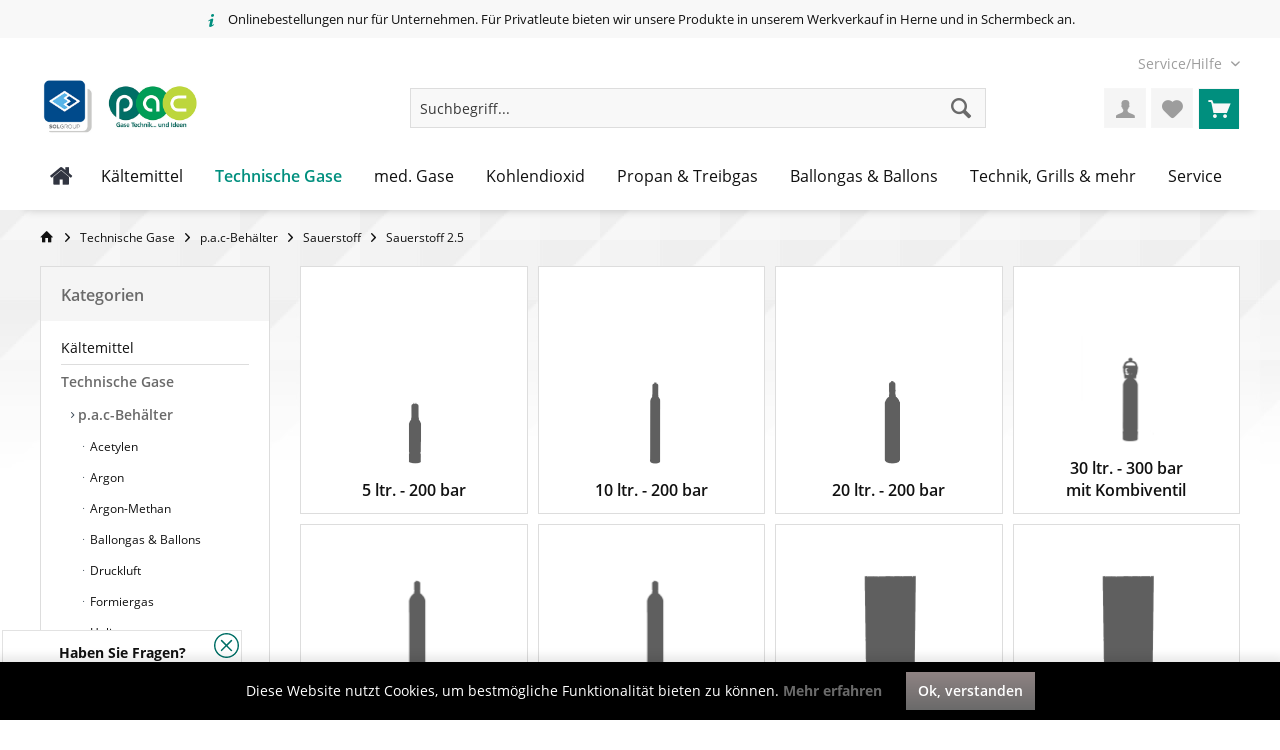

--- FILE ---
content_type: text/html; charset=UTF-8
request_url: https://shop.pac-gasservice.de/technische-gase/p.a.c-behaelter/sauerstoff/sauerstoff-2.5/
body_size: 20352
content:
<!DOCTYPE html> <html class="no-js" lang="de" itemscope="itemscope" itemtype="https://schema.org/WebPage"> <head> <meta charset="utf-8"> <meta name="author" content="" /> <meta name="robots" content="index,follow" /> <meta name="revisit-after" content="15 days" /> <meta name="keywords" content="Sauerstoff" /> <meta name="description" content="In Flaschen und Flaschenbündel ✓ nach DIN EN ISO 14175 ✚ Lieferung ✚ persönliche Betreuung ➨ Jetzt Kunde werden!" /> <meta property="og:type" content="product.group" /> <meta property="og:site_name" content="p.a.c. Gasservice" /> <meta property="og:title" content="Sauerstoff 2.5" /> <meta property="og:description" content="In Flaschen und Flaschenbündel ✓ nach DIN EN ISO 14175 ✚ Lieferung ✚ persönliche Betreuung ➨ Jetzt Kunde werden!" /> <meta name="twitter:card" content="product" /> <meta name="twitter:site" content="p.a.c. Gasservice" /> <meta name="twitter:title" content="Sauerstoff 2.5" /> <meta name="twitter:description" content="In Flaschen und Flaschenbündel ✓ nach DIN EN ISO 14175 ✚ Lieferung ✚ persönliche Betreuung ➨ Jetzt Kunde werden!" /> <meta property="og:image" content="https://shop.pac-gasservice.de/media/image/b8/19/44/shop-logo-sol-2.jpg" /> <meta name="twitter:image" content="https://shop.pac-gasservice.de/media/image/b8/19/44/shop-logo-sol-2.jpg" /> <meta itemprop="copyrightHolder" content="p.a.c. Gasservice" /> <meta itemprop="copyrightYear" content="2014" /> <meta itemprop="isFamilyFriendly" content="False" /> <meta itemprop="image" content="https://shop.pac-gasservice.de/media/image/b8/19/44/shop-logo-sol-2.jpg" /> <meta name="viewport" content="width=device-width, initial-scale=1.0"> <meta name="mobile-web-app-capable" content="yes"> <meta name="apple-mobile-web-app-title" content="p.a.c. Gasservice"> <meta name="apple-mobile-web-app-capable" content="yes"> <meta name="apple-mobile-web-app-status-bar-style" content="default"> <link rel="apple-touch-icon-precomposed" href="https://shop.pac-gasservice.de/media/image/e8/85/13/favicon-1600x1600-neuUBD2Lt4ExKbRr.png"> <link rel="shortcut icon" href="https://shop.pac-gasservice.de/media/image/84/54/be/favicon-1600x1600-neu.png"> <meta name="msapplication-navbutton-color" content="#6a6a6a" /> <meta name="application-name" content="p.a.c. Gasservice" /> <meta name="msapplication-starturl" content="https://shop.pac-gasservice.de/" /> <meta name="msapplication-window" content="width=1024;height=768" /> <meta name="msapplication-TileImage" content="/custom/plugins/TcinnBathTheme/Resources/Themes/Frontend/BathTheme/frontend/_public/src/img/_bath/favicon.png"> <meta name="msapplication-TileColor" content="#6a6a6a"> <meta name="theme-color" content="#6a6a6a" /> <link rel="canonical" href="https://shop.pac-gasservice.de/technische-gase/p.a.c-behaelter/sauerstoff/sauerstoff-2.5/"/> <title itemprop="name">Einfach &amp; günstig Sauerstoff 2.5 bestellen | p.a.c. Gasservice</title> <link href="/web/cache/1765975867_a03ff8b65edcd8c7b52a72fbe9af894f.css" media="all" rel="stylesheet" type="text/css" /> <script src="https://www.google.com/recaptcha/api.js?render="></script> </head> <body class="is--ctl-listing is--act-index tcinntheme themeware-bath layout-fullwidth-boxed gwfont2 headtyp-3 header-3 no-sticky" > <div class="page-wrap"> <noscript class="noscript-main"> <div class="alert is--warning"> <div class="alert--icon"> <i class="icon--element icon--warning"></i> </div> <div class="alert--content"> Um p.a.c.&#x20;Gasservice in vollem Umfang nutzen zu k&ouml;nnen, empfehlen wir Ihnen Javascript in Ihrem Browser zu aktiveren. </div> </div> </noscript> <header class="header-main mobil-usp"> <div class="topbar--features"> <div> <div class="feature-1"><i class="icon--truck"></i><span>Kostenloser Versand ab € 50,- Bestellwert</span></div> <div class="feature-2"><i class="icon--clock"></i><span>Versand innerhalb von 24h*</span></div> <div class="feature-3 b280 b478 b767 b1023 b1259"><i class="icon--info"></i><span>Onlinebestellungen nur für Unternehmen. Für Privatleute bieten wir unsere Produkte in unserem Werkverkauf in Herne und in Schermbeck an.</span></div> <div class="feature-4"><i class="icon--phone"></i><span>Kostenlose Hotline 0800 123 454 321</span></div> </div> </div> <div class="topbar top-bar no-link-text"> <div class="top-bar--navigation" role="menubar">   <div class="navigation--entry entry--service has--drop-down" role="menuitem" aria-haspopup="true" data-drop-down-menu="true"> <span class="service--display">Service/Hilfe</span>  <ul class="service--list is--rounded" role="menu"> <li class="service--entry" role="menuitem"> <a class="service--link" href="https://shop.pac-gasservice.de/ueber-uns" title="Über uns" > Über uns </a> </li> <li class="service--entry" role="menuitem"> <a class="service--link" href="https://shop.pac-gasservice.de/kontakt" title="Kontakt" target="_self"> Kontakt </a> </li> <li class="service--entry" role="menuitem"> <a class="service--link" href="https://shop.pac-gasservice.de/engpasszuschlaege" title="Engpasszuschläge" > Engpasszuschläge </a> </li> <li class="service--entry" role="menuitem"> <a class="service--link" href="https://shop.pac-gasservice.de/versand-und-zahlungsbedingungen" title="Versand und Zahlungsbedingungen" > Versand und Zahlungsbedingungen </a> </li> <li class="service--entry" role="menuitem"> <a class="service--link" href="https://shop.pac-gasservice.de/datenschutz" title="Datenschutz" > Datenschutz </a> </li> <li class="service--entry" role="menuitem"> <a class="service--link" href="https://shop.pac-gasservice.de/agb" title="AGB" > AGB </a> </li> <li class="service--entry" role="menuitem"> <a class="service--link" href="https://shop.pac-gasservice.de/impressum" title="Impressum" > Impressum </a> </li> </ul>  </div> </div> <div class="header-container"> <div class="header-logo-and-suche"> <div class="logo hover-typ-1" role="banner"> <a class="logo--link" href="https://shop.pac-gasservice.de/" title="p.a.c. Gasservice - zur Startseite wechseln"> <picture> <source srcset="https://shop.pac-gasservice.de/media/image/b8/19/44/shop-logo-sol-2.jpg" media="(min-width: 78.75em)"> <source srcset="https://shop.pac-gasservice.de/media/image/f9/c4/26/hp-loogo-neuRCnSxuI7ih5hR.png" media="(min-width: 64em)"> <source srcset="https://shop.pac-gasservice.de/media/image/f9/c4/26/hp-loogo-neuRCnSxuI7ih5hR.png" media="(min-width: 48em)"> <img srcset="https://shop.pac-gasservice.de/media/image/b8/19/44/shop-logo-sol-2.jpg" alt="p.a.c. Gasservice - zur Startseite wechseln" title="p.a.c. Gasservice - zur Startseite wechseln"/> </picture> </a> </div> </div> <div id="header--searchform" data-search="true" aria-haspopup="true"> <form action="/search" method="get" class="main-search--form"> <input type="search" name="sSearch" class="main-search--field" autocomplete="off" autocapitalize="off" placeholder="Suchbegriff..." maxlength="30" /> <button type="submit" class="main-search--button"> <i class="icon--search"></i> <span class="main-search--text"></span> </button> <div class="form--ajax-loader">&nbsp;</div> </form> <div class="main-search--results"></div> </div> <div class="notepad-and-cart top-bar--navigation">  <div class="navigation--entry entry--cart" role="menuitem"> <a class="is--icon-left cart--link titletooltip" href="https://shop.pac-gasservice.de/checkout/cart" title="Warenkorb"> <i class="icon--basket"></i> <span class="cart--display"> Warenkorb </span> <span class="badge is--minimal cart--quantity is--hidden">0</span> </a> <div class="ajax-loader">&nbsp;</div> </div> <div class="navigation--entry entry--notepad" role="menuitem"> <a href="https://shop.pac-gasservice.de/note" title="Merkzettel"> <i class="icon--heart"></i> <span class="notepad--name"> Merkzettel </span> </a> </div> <div id="useraccountmenu" title="Kundenkonto" class="navigation--entry account-dropdown has--drop-down" role="menuitem" data-offcanvas="true" data-offcanvasselector=".account-dropdown-container"> <span class="account--display"> <i class="icon--account"></i> <span class="name--account">Mein Konto</span> </span> <div class="account-dropdown-container"> <div class="entry--close-off-canvas"> <a href="#close-account-menu" class="account--close-off-canvas" title="Menü schließen"> Menü schließen <i class="icon--arrow-right"></i> </a> </div> <span>Kundenkonto</span> <a href="https://shop.pac-gasservice.de/account" title="Mein Konto" class="anmelden--button btn is--primary service--link">Anmelden</a> <div class="registrieren-container">oder <a href="https://shop.pac-gasservice.de/account" title="Mein Konto" class="service--link">registrieren</a></div> <div class="infotext-container">Nach der Anmeldung, können Sie hier auf Ihren Kundenbereich zugreifen.</div> </div> </div>  <div class="navigation--entry entry--compare is--hidden" role="menuitem" aria-haspopup="true" data-drop-down-menu="true"> <div>   </div> </div> </div> <div class="navigation--entry entry--menu-left" role="menuitem"> <a class="entry--link entry--trigger is--icon-left" href="#offcanvas--left" data-offcanvas="true" data-offCanvasSelector=".sidebar-main"> <i class="icon--menu"></i> <span class="menu--name">Menü</span> </a> </div> </div> </div> <div class="headbar"> <nav class="navigation-main hide-kategorie-button hover-typ-2 font-family-primary" data-tc-menu-headline="false" data-tc-menu-text="false"> <div data-menu-scroller="true" data-listSelector=".navigation--list.container" data-viewPortSelector=".navigation--list-wrapper" data-stickyMenu="true" data-stickyMenuTablet="0" data-stickyMenuPhone="0" data-stickyMenuPosition="400" data-stickyMenuDuration="300" > <div class="navigation--list-wrapper"> <ul class="navigation--list container" role="menubar" itemscope="itemscope" itemtype="https://schema.org/SiteNavigationElement"> <li class="navigation--entry is--home" role="menuitem" xmlns="http://www.w3.org/1999/html"> <a class="navigation--link is--first" href="https://shop.pac-gasservice.de/" title="Home" itemprop="url"> <img class="home--button--icon" itemprop="name" src="https://shop.pac-gasservice.de/engine/Shopware/Plugins/Community/Frontend/WolfAdvancedGraficMenu/views/frontend/_public/src/img/home.png" alt="Home" title="Home" /> </a> </li> <li class="navigation--entry" role="menuitem"> <a class="navigation--link" href="https://shop.pac-gasservice.de/kaeltemittel/" title="Kältemittel" itemprop="url"> <span itemprop="name">Kältemittel</span> </a> </li> <li class="navigation--entry is--active" role="menuitem"> <a class="navigation--link is--active" href="https://shop.pac-gasservice.de/technische-gase/" title="Technische Gase" itemprop="url"> <span itemprop="name">Technische Gase</span> </a> </li> <li class="navigation--entry" role="menuitem"> <a class="navigation--link" href="https://shop.pac-gasservice.de/med.-gase/" title="med. Gase" itemprop="url"> <span itemprop="name">med. Gase</span> </a> </li> <li class="navigation--entry" role="menuitem"> <a class="navigation--link" href="https://shop.pac-gasservice.de/kohlendioxid/" title="Kohlendioxid" itemprop="url"> <span itemprop="name">Kohlendioxid</span> </a> </li> <li class="navigation--entry" role="menuitem"> <a class="navigation--link" href="https://shop.pac-gasservice.de/propan-treibgas/" title="Propan & Treibgas" itemprop="url"> <span itemprop="name">Propan & Treibgas</span> </a> </li> <li class="navigation--entry" role="menuitem"> <a class="navigation--link" href="https://shop.pac-gasservice.de/ballongas-ballons/" title="Ballongas & Ballons" itemprop="url"> <span itemprop="name">Ballongas & Ballons</span> </a> </li> <li class="navigation--entry" role="menuitem"> <a class="navigation--link" href="https://shop.pac-gasservice.de/technik-grills-mehr/" title="Technik, Grills & mehr" itemprop="url"> <span itemprop="name">Technik, Grills & mehr</span> </a> </li> <li class="navigation--entry" role="menuitem"> <a class="navigation--link" href="https://shop.pac-gasservice.de/service/" title="Service" itemprop="url"> <span itemprop="name">Service</span> </a> </li> </ul> </div> <div class="gr-advanced-menu" data-advanced-menu="true"> <div class="menu--container"> <div class="button-container"> <a href="https://shop.pac-gasservice.de/kaeltemittel/" class="button--category" title="Zur Kategorie "> <i class="icon--arrow-right"></i> Zur Kategorie Kältemittel </a> <span class="button--close"> <i class="icon--cross"></i> </span> </div> <div class="content--wrapper has--content has--teaser advanced-menu-delay" data-hoverdelay="500"> <ul class="menu--list menu--level-0 " style="width: 50%;"> <li class="menu--list-item item--level-0 grafic--box--with-3" > <a href="https://shop.pac-gasservice.de/kaeltemittel/maschinen-und-br-recyclingflaschen/" class="menu--list-item-link" title="Maschinen- und &lt;br&gt; Recyclingflaschen"> <div class="Navigation--sub-picture" style="background-image:url(https://shop.pac-gasservice.de/media/image/f2/a4/4e/Kategorie-km-links.jpg); height: 125px "> </div> <div class="graad--name--box"> Maschinen- und <br> Recyclingflaschen </div> </a> </li> <li class="menu--list-item item--level-0 grafic--box--with-3" > <a href="https://shop.pac-gasservice.de/kaeltemittel/kaeltemittel/" class="menu--list-item-link" title="Kältemittel"> <div class="Navigation--sub-picture" style="background-image:url(https://shop.pac-gasservice.de/media/image/15/fa/8c/Kategorie-km-mitte.jpg); height: 125px "> </div> <div class="graad--name--box"> Kältemittel </div> </a> </li> <li class="menu--list-item item--level-0 grafic--box--with-3" > <a href="https://shop.pac-gasservice.de/kaeltemittel/zubehoer/" class="menu--list-item-link" title="Zubehör"> <div class="Navigation--sub-picture" style="background-image:url(https://shop.pac-gasservice.de/media/image/5b/c4/f7/Kategorie-km-rechts.jpg); height: 125px "> </div> <div class="graad--name--box"> Zubehör </div> </a> </li> </ul> <div class="menu--delimiter" style="right: 50%;"></div> <div class="menu--teaser" style="width: 50%;"> <a href="https://shop.pac-gasservice.de/kaeltemittel/" title="Zur Kategorie Kältemittel" class="teaser--image" style="background-image: url(https://shop.pac-gasservice.de/media/image/6b/2c/b7/Kategorie-KM.jpg);"></a> <div class="teaser--headline">Kältemittel</div> <div class="teaser--text"> Heute möchte wohl niemand ohne die Vorzüge einer Kälte-Klimaanlage auskommen. Sei es beim Autofahren, im Büro oder beim Trinken eines kalten Getränks aus dem Kühlschrank. Hierbei wird immer dasselbe Prinzip der Verdunstungskälte angewandt. Wird... <a class="teaser--text-link" href="https://shop.pac-gasservice.de/kaeltemittel/" title="mehr erfahren"> mehr erfahren </a> </div> </div> </div> </div> <div class="menu--container"> <div class="button-container"> <a href="https://shop.pac-gasservice.de/technische-gase/" class="button--category" title="Zur Kategorie "> <i class="icon--arrow-right"></i> Zur Kategorie Technische Gase </a> <span class="button--close"> <i class="icon--cross"></i> </span> </div> <div class="content--wrapper has--content has--teaser advanced-menu-delay" data-hoverdelay="500"> <ul class="menu--list menu--level-0 " style="width: 50%;"> <li class="menu--list-item item--level-0 grafic--box--with-3" > <a href="https://shop.pac-gasservice.de/technische-gase/p.a.c-behaelter/" class="menu--list-item-link" title="p.a.c-Behälter"> <div class="Navigation--sub-picture" style="background-image:url(https://shop.pac-gasservice.de/media/image/db/01/d8/Pressluft.jpg); height: 125px "> </div> <div class="graad--name--box"> p.a.c-Behälter </div> </a> </li> <li class="menu--list-item item--level-0 grafic--box--with-3" > <a href="https://shop.pac-gasservice.de/technische-gase/zubehoer/" class="menu--list-item-link" title="Zubehör"> <div class="Navigation--sub-picture" style="background-image:url(https://shop.pac-gasservice.de/media/image/20/d3/dc/4999997BMeFD7DaH8Pe.jpg); height: 125px "> </div> <div class="graad--name--box"> Zubehör </div> </a> </li> </ul> <div class="menu--delimiter" style="right: 50%;"></div> <div class="menu--teaser" style="width: 50%;"> <a href="https://shop.pac-gasservice.de/technische-gase/" title="Zur Kategorie Technische Gase" class="teaser--image" style="background-image: url(https://shop.pac-gasservice.de/media/image/2d/bf/0d/Kategorie-TGPabn3mykE5pql.jpg);"></a> <div class="teaser--headline">Technische Gase</div> <div class="teaser--text"> Wir bieten Ihnen Technische Gase in verschiedenen Lieferformen an. Dazu kann je nach Anwendung zwischen Einzelflaschen, Gasflaschenbündel oder auch Tanks gewählt werden. Einzelflaschen und Gasflaschenbündel, können wahlweise mit 200 oder 300 bar... <a class="teaser--text-link" href="https://shop.pac-gasservice.de/technische-gase/" title="mehr erfahren"> mehr erfahren </a> </div> </div> </div> </div> <div class="menu--container"> <div class="button-container"> <a href="https://shop.pac-gasservice.de/med.-gase/" class="button--category" title="Zur Kategorie "> <i class="icon--arrow-right"></i> Zur Kategorie med. Gase </a> <span class="button--close"> <i class="icon--cross"></i> </span> </div> <div class="content--wrapper has--content has--teaser advanced-menu-delay" data-hoverdelay="500"> <ul class="menu--list menu--level-0 " style="width: 50%;"> <li class="menu--list-item item--level-0 grafic--box--with-3" > <a href="https://shop.pac-gasservice.de/med.-gase/med.-kohlendioxid/" class="menu--list-item-link" title="med. Kohlendioxid"> <div class="Navigation--sub-picture" style="background-image:url(https://shop.pac-gasservice.de/media/image/5d/c9/62/med-co2-shop.jpg); height: 125px "> </div> <div class="graad--name--box"> med. Kohlendioxid </div> </a> </li> <li class="menu--list-item item--level-0 grafic--box--with-3" > <a href="https://shop.pac-gasservice.de/med.-gase/med.-lachgas/" class="menu--list-item-link" title="med. Lachgas"> <div class="Navigation--sub-picture" style="background-image:url(https://shop.pac-gasservice.de/media/image/89/8a/29/med-co2-shopUfRugfLz2gzHP.jpg); height: 125px "> </div> <div class="graad--name--box"> med. Lachgas </div> </a> </li> <li class="menu--list-item item--level-0 grafic--box--with-3" > <a href="https://shop.pac-gasservice.de/med.-gase/med.-sauerstoff/" class="menu--list-item-link" title="med. Sauerstoff"> <div class="Navigation--sub-picture" style="background-image:url(https://shop.pac-gasservice.de/media/image/da/3d/ae/med_Sauerstoff.jpg); height: 125px "> </div> <div class="graad--name--box"> med. Sauerstoff </div> </a> </li> <li class="menu--list-item item--level-0 grafic--box--with-3" > <a href="https://shop.pac-gasservice.de/med.-gase/zubehoer/" class="menu--list-item-link" title="Zubehör"> <div class="Navigation--sub-picture" style="background-image:url(https://shop.pac-gasservice.de/media/image/20/d3/dc/4999997BMeFD7DaH8Pe.jpg); height: 125px "> </div> <div class="graad--name--box"> Zubehör </div> </a> </li> </ul> <div class="menu--delimiter" style="right: 50%;"></div> <div class="menu--teaser" style="width: 50%;"> <a href="https://shop.pac-gasservice.de/med.-gase/" title="Zur Kategorie med. Gase" class="teaser--image" style="background-image: url(https://shop.pac-gasservice.de/media/image/6f/3f/6b/Kategorie-med.jpg);"></a> <div class="teaser--headline">med. Gase</div> <div class="teaser--text"> Die bekannteste Anwendung in der Medizin bei der Gas eingesetzt wird, ist die Inhalation mittels med. Sauerstoff. Bei einer Lungenfehlfunktion wird temporär oder dauerhaft dem Patienten med. Sauerstoff zugeführt. Bei akutem Einsatz werden... <a class="teaser--text-link" href="https://shop.pac-gasservice.de/med.-gase/" title="mehr erfahren"> mehr erfahren </a> </div> </div> </div> </div> <div class="menu--container"> <div class="button-container"> <a href="https://shop.pac-gasservice.de/kohlendioxid/" class="button--category" title="Zur Kategorie "> <i class="icon--arrow-right"></i> Zur Kategorie Kohlendioxid </a> <span class="button--close"> <i class="icon--cross"></i> </span> </div> <div class="content--wrapper has--content has--teaser advanced-menu-delay" data-hoverdelay="500"> <ul class="menu--list menu--level-0 " style="width: 50%;"> <li class="menu--list-item item--level-0 grafic--box--with-3" > <a href="https://shop.pac-gasservice.de/kohlendioxid/leerflaschen/" class="menu--list-item-link" title="Leerflaschen"> <div class="Navigation--sub-picture" style="background-image:url(https://shop.pac-gasservice.de/media/image/59/14/e9/PanCOX_Cv7ZOaPSsv81mG3rYo8QtKJhnRn.jpg); height: 125px "> </div> <div class="graad--name--box"> Leerflaschen </div> </a> </li> <li class="menu--list-item item--level-0 grafic--box--with-3" > <a href="https://shop.pac-gasservice.de/kohlendioxid/p.a.c.-behaelter/" class="menu--list-item-link" title="p.a.c.-Behälter"> <div class="Navigation--sub-picture" style="background-image:url(https://shop.pac-gasservice.de/media/image/34/de/7f/PanCOX_Cv7ZOaPSsv81mG.jpg); height: 125px "> </div> <div class="graad--name--box"> p.a.c.-Behälter </div> </a> </li> <li class="menu--list-item item--level-0 grafic--box--with-3" > <a href="https://shop.pac-gasservice.de/kohlendioxid/trockeneis/" class="menu--list-item-link" title="Trockeneis"> <div class="Navigation--sub-picture" style="background-image:url(https://shop.pac-gasservice.de/media/image/78/a2/e9/AdobeStock_57630303.jpg); height: 125px "> </div> <div class="graad--name--box"> Trockeneis </div> </a> </li> <li class="menu--list-item item--level-0 grafic--box--with-3" > <a href="https://shop.pac-gasservice.de/kohlendioxid/zubehoer/" class="menu--list-item-link" title="Zubehör"> <div class="Navigation--sub-picture" style="background-image:url(https://shop.pac-gasservice.de/media/image/20/d3/dc/4999997BMeFD7DaH8Pe.jpg); height: 125px "> </div> <div class="graad--name--box"> Zubehör </div> </a> </li> </ul> <div class="menu--delimiter" style="right: 50%;"></div> <div class="menu--teaser" style="width: 50%;"> <a href="https://shop.pac-gasservice.de/kohlendioxid/" title="Zur Kategorie Kohlendioxid" class="teaser--image" style="background-image: url(https://shop.pac-gasservice.de/media/image/8c/ed/dd/Kategorie-CO2-Kohlendioxid.png);"></a> <div class="teaser--headline">Kohlendioxid</div> <div class="teaser--text"> Kohlendioxid (umganssprachlich auch Kohlensäure) ist ein gängiges Gas. Der bekannteste Einsatzzweck ist wohl Kohlendioxid in Getränken. Doch abseits davon wird Kohlendioxid auch für verschiedene Anwendungen in der Industrie oder als Kältemittel... <a class="teaser--text-link" href="https://shop.pac-gasservice.de/kohlendioxid/" title="mehr erfahren"> mehr erfahren </a> </div> </div> </div> </div> <div class="menu--container"> <div class="button-container"> <a href="https://shop.pac-gasservice.de/propan-treibgas/" class="button--category" title="Zur Kategorie "> <i class="icon--arrow-right"></i> Zur Kategorie Propan & Treibgas </a> <span class="button--close"> <i class="icon--cross"></i> </span> </div> <div class="content--wrapper has--content has--teaser advanced-menu-delay" data-hoverdelay="500"> <ul class="menu--list menu--level-0 " style="width: 50%;"> <li class="menu--list-item item--level-0 grafic--box--with-3" > <a href="https://shop.pac-gasservice.de/propan-treibgas/propan/" class="menu--list-item-link" title="Propan"> <div class="Navigation--sub-picture" style="background-image:url(https://shop.pac-gasservice.de/media/image/46/e8/cc/kategorie-propan.jpg); height: 125px "> </div> <div class="graad--name--box"> Propan </div> </a> </li> <li class="menu--list-item item--level-0 grafic--box--with-3" > <a href="https://shop.pac-gasservice.de/propan-treibgas/treibgas/" class="menu--list-item-link" title="Treibgas"> <div class="Navigation--sub-picture" style="background-image:url(https://shop.pac-gasservice.de/media/image/66/a6/6d/kategorie-treibgasot91MJyLv2Oan.jpg); height: 125px "> </div> <div class="graad--name--box"> Treibgas </div> </a> </li> <li class="menu--list-item item--level-0 grafic--box--with-3" > <a href="https://shop.pac-gasservice.de/propan-treibgas/zubehoer/" class="menu--list-item-link" title="Zubehör"> <div class="Navigation--sub-picture" style="background-image:url(https://shop.pac-gasservice.de/media/image/53/c0/cf/kategorie-kappe.jpg); height: 125px "> </div> <div class="graad--name--box"> Zubehör </div> </a> </li> <li class="menu--list-item item--level-0 grafic--box--with-3" > <a href="https://shop.pac-gasservice.de/propan-treibgas/leerflaschen/" class="menu--list-item-link" title="Leerflaschen"> <div class="Navigation--sub-picture" style="background-image:url(https://shop.pac-gasservice.de/media/image/d5/20/b1/kategorie-leerflaschen.jpg); height: 125px "> </div> <div class="graad--name--box"> Leerflaschen </div> </a> </li> <li class="menu--list-item item--level-0 grafic--box--with-3" > <a href="https://shop.pac-gasservice.de/propan-treibgas/brenngaskartuschen/" class="menu--list-item-link" title="Brenngaskartuschen"> <div class="Navigation--sub-picture" style="background-image:url(https://shop.pac-gasservice.de/media/image/d1/41/6e/kategorie-kartuschen.jpg); height: 125px "> </div> <div class="graad--name--box"> Brenngaskartuschen </div> </a> </li> </ul> <div class="menu--delimiter" style="right: 50%;"></div> <div class="menu--teaser" style="width: 50%;"> <a href="https://shop.pac-gasservice.de/propan-treibgas/" title="Zur Kategorie Propan &amp; Treibgas" class="teaser--image" style="background-image: url(https://shop.pac-gasservice.de/media/image/53/96/83/Kategorie-Propan.jpg);"></a> <div class="teaser--headline">Propan & Treibgas</div> <div class="teaser--text"> Bei uns erhalten Sie Propan als Heizgas und als Treibgas für den Antrieb von Motoren in allen gängigen Größen. Zudem besteht die Wahl zwischen Nutzungs- und Pfandflaschen. Soll die Propanflasche besonders leicht sein, bieten wir auch Flaschen aus... <a class="teaser--text-link" href="https://shop.pac-gasservice.de/propan-treibgas/" title="mehr erfahren"> mehr erfahren </a> </div> </div> </div> </div> <div class="menu--container"> <div class="button-container"> <a href="https://shop.pac-gasservice.de/ballongas-ballons/" class="button--category" title="Zur Kategorie "> <i class="icon--arrow-right"></i> Zur Kategorie Ballongas & Ballons </a> <span class="button--close"> <i class="icon--cross"></i> </span> </div> <div class="content--wrapper has--content has--teaser advanced-menu-delay" data-hoverdelay="500"> <ul class="menu--list menu--level-0 " style="width: 50%;"> <li class="menu--list-item item--level-0 grafic--box--with-3" > <a href="https://shop.pac-gasservice.de/ballongas-ballons/ballongas/" class="menu--list-item-link" title="Ballongas"> <div class="Navigation--sub-picture" style="background-image:url(https://shop.pac-gasservice.de/media/image/e9/36/7b/HeliumS3EbArjNpPwxj.jpg); height: 125px "> </div> <div class="graad--name--box"> Ballongas </div> </a> </li> <li class="menu--list-item item--level-0 grafic--box--with-3" > <a href="https://shop.pac-gasservice.de/ballongas-ballons/ballongassets/" class="menu--list-item-link" title="Ballongassets"> <div class="Navigation--sub-picture" style="background-image:url(https://shop.pac-gasservice.de/media/image/b2/9e/14/AdobeStock_194444959sd.jpg); height: 125px "> </div> <div class="graad--name--box"> Ballongassets </div> </a> </li> <li class="menu--list-item item--level-0 grafic--box--with-3" > <a href="https://shop.pac-gasservice.de/ballongas-ballons/latexballons/" class="menu--list-item-link" title="Latexballons"> <div class="Navigation--sub-picture" style="background-image:url(https://shop.pac-gasservice.de/media/image/bb/ce/8c/Latexballon-rotydkfOMFKOOnYJ.jpg); height: 125px "> </div> <div class="graad--name--box"> Latexballons </div> </a> </li> <li class="menu--list-item item--level-0 grafic--box--with-3" > <a href="https://shop.pac-gasservice.de/ballongas-ballons/fuellventile-zubehoer/" class="menu--list-item-link" title="Füllventile + Zubehör"> <div class="Navigation--sub-picture" style="background-image:url(https://shop.pac-gasservice.de/media/image/50/b0/60/F-llventil-LatexballonsVgQ3jKsLHuWkj.jpg); height: 125px "> </div> <div class="graad--name--box"> Füllventile + Zubehör </div> </a> </li> </ul> <div class="menu--delimiter" style="right: 50%;"></div> <div class="menu--teaser" style="width: 50%;"> <a href="https://shop.pac-gasservice.de/ballongas-ballons/" title="Zur Kategorie Ballongas &amp; Ballons" class="teaser--image" style="background-image: url(https://shop.pac-gasservice.de/media/image/40/a6/15/Kategorie-Ballons.jpg);"></a> <div class="teaser--headline">Ballongas & Ballons</div> <div class="teaser--text"> Wir bieten Ihnen sowohl Ballongas in Mehrwegflaschen, als auch Folien- und Latexballons in den verschiedensten Formen und Farben an. Für Anlässe wie Geburtstage oder Hochzeiten empfehlen wir Ihnen unsere Ballonsets. Diese sind in einem... <a class="teaser--text-link" href="https://shop.pac-gasservice.de/ballongas-ballons/" title="mehr erfahren"> mehr erfahren </a> </div> </div> </div> </div> <div class="menu--container"> <div class="button-container"> <a href="https://shop.pac-gasservice.de/technik-grills-mehr/" class="button--category" title="Zur Kategorie "> <i class="icon--arrow-right"></i> Zur Kategorie Technik, Grills & mehr </a> <span class="button--close"> <i class="icon--cross"></i> </span> </div> <div class="content--wrapper has--content has--teaser advanced-menu-delay" data-hoverdelay="500"> <ul class="menu--list menu--level-0 " style="width: 50%;"> <li class="menu--list-item item--level-0 grafic--box--with-3" > <a href="https://shop.pac-gasservice.de/technik-grills-mehr/pruef-und-fuellsets/" class="menu--list-item-link" title="Prüf- und Füllsets"> <div class="Navigation--sub-picture" style="background-image:url(https://shop.pac-gasservice.de/media/image/81/a0/85/pr-fset7xytEfXa033TT.jpg); height: 125px "> </div> <div class="graad--name--box"> Prüf- und Füllsets </div> </a> </li> <li class="menu--list-item item--level-0 grafic--box--with-3" > <a href="https://shop.pac-gasservice.de/technik-grills-mehr/druckminderer/" class="menu--list-item-link" title="Druckminderer"> <div class="Navigation--sub-picture" style="background-image:url(https://shop.pac-gasservice.de/media/image/13/71/f9/1031150h4VmLixZD1NY2.jpg); height: 125px "> </div> <div class="graad--name--box"> Druckminderer </div> </a> </li> <li class="menu--list-item item--level-0 grafic--box--with-3" > <a href="https://shop.pac-gasservice.de/technik-grills-mehr/flaschensicherung/" class="menu--list-item-link" title="Flaschensicherung"> <div class="Navigation--sub-picture" style="background-image:url(https://shop.pac-gasservice.de/media/image/cb/9d/b8/1031150.jpg); height: 125px "> </div> <div class="graad--name--box"> Flaschensicherung </div> </a> </li> <li class="menu--list-item item--level-0 grafic--box--with-3" > <a href="https://shop.pac-gasservice.de/technik-grills-mehr/gasflaschenlager/" class="menu--list-item-link" title="Gasflaschenlager"> <div class="Navigation--sub-picture" style="background-image:url(https://shop.pac-gasservice.de/media/image/bd/0c/f0/GFC-E-G-mit-Trennwand-1WZyQO1wDBjr4B.jpg); height: 125px "> </div> <div class="graad--name--box"> Gasflaschenlager </div> </a> </li> <li class="menu--list-item item--level-0 grafic--box--with-3" > <a href="https://shop.pac-gasservice.de/technik-grills-mehr/grills-zubehoer/" class="menu--list-item-link" title="Grills &amp; Zubehör"> <div class="Navigation--sub-picture" style="background-image:url(https://shop.pac-gasservice.de/media/image/61/3e/ec/1758378-removebg-previewjgzgYsQuJSCVu.png); height: 125px "> </div> <div class="graad--name--box"> Grills & Zubehör </div> </a> </li> </ul> <div class="menu--delimiter" style="right: 50%;"></div> <div class="menu--teaser" style="width: 50%;"> <a href="https://shop.pac-gasservice.de/technik-grills-mehr/" title="Zur Kategorie Technik, Grills &amp; mehr" class="teaser--image" style="background-image: url(https://shop.pac-gasservice.de/media/image/c2/47/b4/Kategorie-Technik.jpg);"></a> <div class="teaser--headline">Technik & mehr</div> <div class="teaser--text"> Neben diversen Gasen bieten wir Ihnen auch die dazu passende Technik. Dabei decken wir die Bereiche der Schweißtechnik, die Zentrale Gasversorgung, Transportmittel oder Gasflaschenlager ab. Bitte beachten Sie, dass aktuell nicht alle Produkte... <a class="teaser--text-link" href="https://shop.pac-gasservice.de/technik-grills-mehr/" title="mehr erfahren"> mehr erfahren </a> </div> </div> </div> </div> <div class="menu--container"> <div class="button-container"> <a href="https://shop.pac-gasservice.de/service/" class="button--category" title="Zur Kategorie "> <i class="icon--arrow-right"></i> Zur Kategorie Service </a> <span class="button--close"> <i class="icon--cross"></i> </span> </div> <div class="content--wrapper has--content has--teaser advanced-menu-delay" data-hoverdelay="500"> <ul class="menu--list menu--level-0 " style="width: 50%;"> <li class="menu--list-item item--level-0 grafic--box--with-3" > <a href="https://shop.pac-gasservice.de/service/abholung-leergut/" class="menu--list-item-link" title="Abholung Leergut"> <div class="Navigation--sub-picture" style="background-image:url(https://shop.pac-gasservice.de/media/image/ee/c9/ca/abholung-leergutv6w2Q0So0y38A.jpg); height: 125px "> </div> <div class="graad--name--box"> Abholung Leergut </div> </a> </li> <li class="menu--list-item item--level-0 grafic--box--with-3" > <a href="https://shop.pac-gasservice.de/service/behaeltermieten/" class="menu--list-item-link" title="Behältermieten"> <div class="Navigation--sub-picture" style="background-image:url(https://shop.pac-gasservice.de/media/image/b8/8a/8a/Bild1.png); height: 125px "> </div> <div class="graad--name--box"> Behältermieten </div> </a> </li> <li class="menu--list-item item--level-0 grafic--box--with-3" > <a href="https://shop.pac-gasservice.de/service/verkaufsfoerderung/" class="menu--list-item-link" title="Verkaufsförderung"> <div class="Navigation--sub-picture" style="background-image:url(https://shop.pac-gasservice.de/media/image/f8/2b/17/kategorie-verkaufsf-rderung.png); height: 125px "> </div> <div class="graad--name--box"> Verkaufsförderung </div> </a> </li> <li class="menu--list-item item--level-0 grafic--box--with-3" > <a href="https://shop.pac-gasservice.de/service/entsorgung-von-br-gasflaschen/" class="menu--list-item-link" title="Entsorgung von &lt;br&gt; Gasflaschen"> <div class="Navigation--sub-picture" style="background-image:url(https://shop.pac-gasservice.de/media/image/f2/75/64/700491r1ZNZQqh71GcK.jpg); height: 125px "> </div> <div class="graad--name--box"> Entsorgung von <br> Gasflaschen </div> </a> </li> <li class="menu--list-item item--level-0 grafic--box--with-3" > <a href="https://shop.pac-gasservice.de/service/schulungen/" class="menu--list-item-link" title="Schulungen"> <div class="Navigation--sub-picture" style="background-image:url(https://shop.pac-gasservice.de/media/image/a3/e4/e7/schulungen-shop.png); height: 125px "> </div> <div class="graad--name--box"> Schulungen </div> </a> </li> <li class="menu--list-item item--level-0 grafic--box--with-3" > <a href="https://shop.pac-gasservice.de/service/p.a.c.-mietgeraete/" class="menu--list-item-link" title="p.a.c.-Mietgeräte"> <div class="Navigation--sub-picture" style="background-image:url(https://shop.pac-gasservice.de/media/image/09/f1/f4/Kompressor-pac.jpg); height: 125px "> </div> <div class="graad--name--box"> p.a.c.-Mietgeräte </div> </a> </li> </ul> <div class="menu--delimiter" style="right: 50%;"></div> <div class="menu--teaser" style="width: 50%;"> <a href="https://shop.pac-gasservice.de/service/" title="Zur Kategorie Service" class="teaser--image" style="background-image: url(https://shop.pac-gasservice.de/media/image/0d/cd/f6/Flyer-SchulungS4MKjV4KwFL4G.png);"></a> <div class="teaser--headline">Service</div> <div class="teaser--text"> Abseits unseres Angebots an unterschiedlichen Gasen und die damit verbundene Technik, gibt es bei uns die Möglichkeit an Schulungen rund um das Thema Gas teilzunehmen. <a class="teaser--text-link" href="https://shop.pac-gasservice.de/service/" title="mehr erfahren"> mehr erfahren </a> </div> </div> </div> </div> </div> </div> </nav> </div> </header> <div class="container--ajax-cart off-canvas-90" data-collapse-cart="true" data-displayMode="offcanvas"></div> <nav class="content--breadcrumb block"> <div> <ul class="breadcrumb--list" role="menu" itemscope itemtype="https://schema.org/BreadcrumbList"> <li class="breadcrumb--entry"> <a class="breadcrumb--icon" href="https://shop.pac-gasservice.de/"><i class="icon--house"></i></a> </li> <li class="breadcrumb--separator"> <i class="icon--arrow-right"></i> </li> <li role="menuitem" class="breadcrumb--entry" itemprop="itemListElement" itemscope itemtype="https://schema.org/ListItem"> <a class="breadcrumb--link" href="https://shop.pac-gasservice.de/technische-gase/" title="Technische Gase" itemprop="item"> <link itemprop="url" href="https://shop.pac-gasservice.de/technische-gase/" /> <span class="breadcrumb--title" itemprop="name">Technische Gase</span> </a> <meta itemprop="position" content="0" /> </li> <li role="none" class="breadcrumb--separator"> <i class="icon--arrow-right"></i> </li> <li role="menuitem" class="breadcrumb--entry" itemprop="itemListElement" itemscope itemtype="https://schema.org/ListItem"> <a class="breadcrumb--link" href="https://shop.pac-gasservice.de/technische-gase/p.a.c-behaelter/" title="p.a.c-Behälter" itemprop="item"> <link itemprop="url" href="https://shop.pac-gasservice.de/technische-gase/p.a.c-behaelter/" /> <span class="breadcrumb--title" itemprop="name">p.a.c-Behälter</span> </a> <meta itemprop="position" content="1" /> </li> <li role="none" class="breadcrumb--separator"> <i class="icon--arrow-right"></i> </li> <li role="menuitem" class="breadcrumb--entry" itemprop="itemListElement" itemscope itemtype="https://schema.org/ListItem"> <a class="breadcrumb--link" href="https://shop.pac-gasservice.de/technische-gase/p.a.c-behaelter/sauerstoff/" title="Sauerstoff" itemprop="item"> <link itemprop="url" href="https://shop.pac-gasservice.de/technische-gase/p.a.c-behaelter/sauerstoff/" /> <span class="breadcrumb--title" itemprop="name">Sauerstoff</span> </a> <meta itemprop="position" content="2" /> </li> <li role="none" class="breadcrumb--separator"> <i class="icon--arrow-right"></i> </li> <li role="menuitem" class="breadcrumb--entry is--active" itemprop="itemListElement" itemscope itemtype="https://schema.org/ListItem"> <a class="breadcrumb--link" href="https://shop.pac-gasservice.de/technische-gase/p.a.c-behaelter/sauerstoff/sauerstoff-2.5/" title="Sauerstoff 2.5" itemprop="item"> <link itemprop="url" href="https://shop.pac-gasservice.de/technische-gase/p.a.c-behaelter/sauerstoff/sauerstoff-2.5/" /> <span class="breadcrumb--title" itemprop="name">Sauerstoff 2.5</span> </a> <meta itemprop="position" content="3" /> </li> </ul> </div> </nav> <section class=" content-main container block-group"> <div class="content-main--inner"> <div id='cookie-consent' class='off-canvas is--left block-transition' data-cookie-consent-manager='true'> <div class='cookie-consent--header cookie-consent--close'> Cookie-Einstellungen <i class="icon--arrow-right"></i> </div> <div class='cookie-consent--description'> Diese Website benutzt Cookies, die für den technischen Betrieb der Website erforderlich sind und stets gesetzt werden. Andere Cookies, die den Komfort bei Benutzung dieser Website erhöhen, der Direktwerbung dienen oder die Interaktion mit anderen Websites und sozialen Netzwerken vereinfachen sollen, werden nur mit Ihrer Zustimmung gesetzt. </div> </div> <aside class="sidebar-left lb-header-colored" data-nsin="0" data-nsbl="0" data-nsno="0" data-nsde="1" data-nsli="1" data-nsse="1" data-nsre="0" data-nsca="0" data-nsac="1" data-nscu="1" data-nspw="1" data-nsne="0" data-nsfo="1" data-nssm="1" data-nsad="1" data-tnsin="0" data-tnsbl="0" data-tnsno="0" data-tnsde="1" data-tnsli="1" data-tnsse="1" data-tnsre="0" data-tnsca="0" data-tnsac="1" data-tnscu="1" data-tnspw="1" data-tnsne="0" data-tnsfo="1" data-tnssm="1" data-tnsad="1" > <div class="sidebar-main off-canvas off-canvas-90"> <div class="navigation--entry entry--close-off-canvas"> <a href="#close-categories-menu" title="Menü schließen" class="navigation--link"> <i class="icon--cross"></i> </a> </div> <div class="navigation--smartphone"> <ul class="navigation--list "> <div class="mobile--switches">   </div> </ul> </div> <div class="sidebar--categories-wrapper" data-subcategory-nav="true" data-mainCategoryId="3" data-categoryId="49" data-fetchUrl="/widgets/listing/getCategory/categoryId/49"> <div class="categories--headline navigation--headline"> Kategorien </div> <div class="sidebar--categories-navigation"> <ul class="sidebar--navigation categories--navigation navigation--list is--drop-down is--level0 is--rounded" role="menu"> <li class="navigation--entry has--sub-children" role="menuitem"> <a class="navigation--link link--go-forward" href="https://shop.pac-gasservice.de/kaeltemittel/" data-categoryId="8" data-fetchUrl="/widgets/listing/getCategory/categoryId/8" title="Kältemittel" > Kältemittel <span class="is--icon-right"> <i class="icon--arrow-right"></i> </span> </a> </li> <li class="navigation--entry is--active has--sub-categories has--sub-children" role="menuitem"> <a class="navigation--link is--active has--sub-categories link--go-forward" href="https://shop.pac-gasservice.de/technische-gase/" data-categoryId="6" data-fetchUrl="/widgets/listing/getCategory/categoryId/6" title="Technische Gase" > Technische Gase <span class="is--icon-right"> <i class="icon--arrow-right"></i> </span> </a> <ul class="sidebar--navigation categories--navigation navigation--list is--level1 is--rounded" role="menu"> <li class="navigation--entry is--active has--sub-categories has--sub-children" role="menuitem"> <a class="navigation--link is--active has--sub-categories link--go-forward" href="https://shop.pac-gasservice.de/technische-gase/p.a.c-behaelter/" data-categoryId="47" data-fetchUrl="/widgets/listing/getCategory/categoryId/47" title="p.a.c-Behälter" > p.a.c-Behälter <span class="is--icon-right"> <i class="icon--arrow-right"></i> </span> </a> <ul class="sidebar--navigation categories--navigation navigation--list is--level2 navigation--level-high is--rounded" role="menu"> <li class="navigation--entry has--sub-children" role="menuitem"> <a class="navigation--link link--go-forward" href="https://shop.pac-gasservice.de/technische-gase/p.a.c-behaelter/acetylen/" data-categoryId="25" data-fetchUrl="/widgets/listing/getCategory/categoryId/25" title="Acetylen" > Acetylen <span class="is--icon-right"> <i class="icon--arrow-right"></i> </span> </a> </li> <li class="navigation--entry has--sub-children" role="menuitem"> <a class="navigation--link link--go-forward" href="https://shop.pac-gasservice.de/technische-gase/p.a.c-behaelter/argon/" data-categoryId="30" data-fetchUrl="/widgets/listing/getCategory/categoryId/30" title="Argon" > Argon <span class="is--icon-right"> <i class="icon--arrow-right"></i> </span> </a> </li> <li class="navigation--entry has--sub-children" role="menuitem"> <a class="navigation--link link--go-forward" href="https://shop.pac-gasservice.de/technische-gase/p.a.c-behaelter/argon-methan/" data-categoryId="71" data-fetchUrl="/widgets/listing/getCategory/categoryId/71" title="Argon-Methan" > Argon-Methan <span class="is--icon-right"> <i class="icon--arrow-right"></i> </span> </a> </li> <li class="navigation--entry" role="menuitem"> <a class="navigation--link" href="https://shop.pac-gasservice.de/ballongas-ballons/" data-categoryId="454" data-fetchUrl="/widgets/listing/getCategory/categoryId/454" title="Ballongas &amp; Ballons" > Ballongas & Ballons </a> </li> <li class="navigation--entry" role="menuitem"> <a class="navigation--link" href="https://shop.pac-gasservice.de/technische-gase/p.a.c-behaelter/druckluft/" data-categoryId="252" data-fetchUrl="/widgets/listing/getCategory/categoryId/252" title="Druckluft" > Druckluft </a> </li> <li class="navigation--entry has--sub-children" role="menuitem"> <a class="navigation--link link--go-forward" href="https://shop.pac-gasservice.de/technische-gase/p.a.c-behaelter/formiergas/" data-categoryId="28" data-fetchUrl="/widgets/listing/getCategory/categoryId/28" title="Formiergas" > Formiergas <span class="is--icon-right"> <i class="icon--arrow-right"></i> </span> </a> </li> <li class="navigation--entry has--sub-children" role="menuitem"> <a class="navigation--link link--go-forward" href="https://shop.pac-gasservice.de/technische-gase/p.a.c-behaelter/helium/" data-categoryId="32" data-fetchUrl="/widgets/listing/getCategory/categoryId/32" title="Helium" > Helium <span class="is--icon-right"> <i class="icon--arrow-right"></i> </span> </a> </li> <li class="navigation--entry" role="menuitem"> <a class="navigation--link" href="https://shop.pac-gasservice.de/technische-gase/p.a.c-behaelter/lasergas/" data-categoryId="247" data-fetchUrl="/widgets/listing/getCategory/categoryId/247" title="Lasergas" > Lasergas </a> </li> <li class="navigation--entry" role="menuitem"> <a class="navigation--link" href="https://shop.pac-gasservice.de/technische-gase/p.a.c-behaelter/pruefgas/" data-categoryId="36" data-fetchUrl="/widgets/listing/getCategory/categoryId/36" title="Prüfgas" > Prüfgas </a> </li> <li class="navigation--entry has--sub-children" role="menuitem"> <a class="navigation--link link--go-forward" href="https://shop.pac-gasservice.de/technische-gase/p.a.c-behaelter/reifengas/" data-categoryId="31" data-fetchUrl="/widgets/listing/getCategory/categoryId/31" title="Reifengas" > Reifengas <span class="is--icon-right"> <i class="icon--arrow-right"></i> </span> </a> </li> <li class="navigation--entry is--active has--sub-categories has--sub-children" role="menuitem"> <a class="navigation--link is--active has--sub-categories link--go-forward" href="https://shop.pac-gasservice.de/technische-gase/p.a.c-behaelter/sauerstoff/" data-categoryId="48" data-fetchUrl="/widgets/listing/getCategory/categoryId/48" title="Sauerstoff" > Sauerstoff <span class="is--icon-right"> <i class="icon--arrow-right"></i> </span> </a> <ul class="sidebar--navigation categories--navigation navigation--list is--level3 navigation--level-high is--rounded" role="menu"> <li class="navigation--entry is--active has--sub-categories has--sub-children" role="menuitem"> <a class="navigation--link is--active has--sub-categories link--go-forward" href="https://shop.pac-gasservice.de/technische-gase/p.a.c-behaelter/sauerstoff/sauerstoff-2.5/" data-categoryId="49" data-fetchUrl="/widgets/listing/getCategory/categoryId/49" title="Sauerstoff 2.5" > Sauerstoff 2.5 <span class="is--icon-right"> <i class="icon--arrow-right"></i> </span> </a> <ul class="sidebar--navigation categories--navigation navigation--list is--level4 navigation--level-high is--rounded" role="menu"> <li class="navigation--entry" role="menuitem"> <a class="navigation--link" href="https://shop.pac-gasservice.de/technische-gase/p.a.c-behaelter/sauerstoff/sauerstoff-2.5/5-ltr.-200-bar/" data-categoryId="153" data-fetchUrl="/widgets/listing/getCategory/categoryId/153" title="5 ltr. - 200 bar" > 5 ltr. - 200 bar </a> </li> <li class="navigation--entry" role="menuitem"> <a class="navigation--link" href="https://shop.pac-gasservice.de/technische-gase/p.a.c-behaelter/sauerstoff/sauerstoff-2.5/10-ltr.-200-bar/" data-categoryId="154" data-fetchUrl="/widgets/listing/getCategory/categoryId/154" title="10 ltr. - 200 bar" > 10 ltr. - 200 bar </a> </li> <li class="navigation--entry" role="menuitem"> <a class="navigation--link" href="https://shop.pac-gasservice.de/technische-gase/p.a.c-behaelter/sauerstoff/sauerstoff-2.5/20-ltr.-200-bar/" data-categoryId="155" data-fetchUrl="/widgets/listing/getCategory/categoryId/155" title="20 ltr. - 200 bar" > 20 ltr. - 200 bar </a> </li> <li class="navigation--entry" role="menuitem"> <a class="navigation--link" href="https://shop.pac-gasservice.de/technische-gase/p.a.c-behaelter/sauerstoff/sauerstoff-2.5/30-ltr.-300-bar-br-mit-kombiventil/" data-categoryId="156" data-fetchUrl="/widgets/listing/getCategory/categoryId/156" title="30 ltr. - 300 bar &lt;br&gt; mit Kombiventil" > 30 ltr. - 300 bar <br> mit Kombiventil </a> </li> <li class="navigation--entry" role="menuitem"> <a class="navigation--link" href="https://shop.pac-gasservice.de/technische-gase/p.a.c-behaelter/sauerstoff/sauerstoff-2.5/50-ltr.-200-bar/" data-categoryId="157" data-fetchUrl="/widgets/listing/getCategory/categoryId/157" title="50 ltr. - 200 bar" > 50 ltr. - 200 bar </a> </li> <li class="navigation--entry" role="menuitem"> <a class="navigation--link" href="https://shop.pac-gasservice.de/technische-gase/p.a.c-behaelter/sauerstoff/sauerstoff-2.5/50-ltr.-300-bar/" data-categoryId="158" data-fetchUrl="/widgets/listing/getCategory/categoryId/158" title="50 ltr. - 300 bar" > 50 ltr. - 300 bar </a> </li> <li class="navigation--entry" role="menuitem"> <a class="navigation--link" href="https://shop.pac-gasservice.de/technische-gase/p.a.c-behaelter/sauerstoff/sauerstoff-2.5/600-ltr.-200-bar/" data-categoryId="251" data-fetchUrl="/widgets/listing/getCategory/categoryId/251" title="600 ltr. - 200 bar" > 600 ltr. - 200 bar </a> </li> <li class="navigation--entry" role="menuitem"> <a class="navigation--link" href="https://shop.pac-gasservice.de/technische-gase/p.a.c-behaelter/sauerstoff/sauerstoff-2.5/600-ltr.-300-bar/" data-categoryId="159" data-fetchUrl="/widgets/listing/getCategory/categoryId/159" title="600 ltr. - 300 bar" > 600 ltr. - 300 bar </a> </li> </ul> </li> <li class="navigation--entry has--sub-children" role="menuitem"> <a class="navigation--link link--go-forward" href="https://shop.pac-gasservice.de/technische-gase/p.a.c-behaelter/sauerstoff/sauerstoff-laser/" data-categoryId="50" data-fetchUrl="/widgets/listing/getCategory/categoryId/50" title="Sauerstoff LASER" > Sauerstoff LASER <span class="is--icon-right"> <i class="icon--arrow-right"></i> </span> </a> </li> <li class="navigation--entry has--sub-children" role="menuitem"> <a class="navigation--link link--go-forward" href="https://shop.pac-gasservice.de/technische-gase/p.a.c-behaelter/sauerstoff/sauerstoff-3.5/" data-categoryId="52" data-fetchUrl="/widgets/listing/getCategory/categoryId/52" title="Sauerstoff 3.5" > Sauerstoff 3.5 <span class="is--icon-right"> <i class="icon--arrow-right"></i> </span> </a> </li> <li class="navigation--entry" role="menuitem"> <a class="navigation--link" href="https://shop.pac-gasservice.de/technische-gase/p.a.c-behaelter/sauerstoff/lox/" data-categoryId="286" data-fetchUrl="/widgets/listing/getCategory/categoryId/286" title="LOX" > LOX </a> </li> <li class="navigation--entry" role="menuitem"> <a class="navigation--link" href="https://shop.pac-gasservice.de/technische-gase/p.a.c-behaelter/sauerstoff/sauerstoff-br-weitere-reinheiten/" data-categoryId="51" data-fetchUrl="/widgets/listing/getCategory/categoryId/51" title="Sauerstoff &lt;br&gt; weitere Reinheiten" > Sauerstoff <br> weitere Reinheiten </a> </li> </ul> </li> <li class="navigation--entry has--sub-children" role="menuitem"> <a class="navigation--link link--go-forward" href="https://shop.pac-gasservice.de/technische-gase/p.a.c-behaelter/schutz-und-br-schweissgase/" data-categoryId="26" data-fetchUrl="/widgets/listing/getCategory/categoryId/26" title="Schutz- und &lt;br&gt; Schweißgase" > Schutz- und <br> Schweißgase <span class="is--icon-right"> <i class="icon--arrow-right"></i> </span> </a> </li> <li class="navigation--entry has--sub-children" role="menuitem"> <a class="navigation--link link--go-forward" href="https://shop.pac-gasservice.de/technische-gase/p.a.c-behaelter/stickstoff/" data-categoryId="27" data-fetchUrl="/widgets/listing/getCategory/categoryId/27" title="Stickstoff" > Stickstoff <span class="is--icon-right"> <i class="icon--arrow-right"></i> </span> </a> </li> <li class="navigation--entry has--sub-children" role="menuitem"> <a class="navigation--link link--go-forward" href="https://shop.pac-gasservice.de/technische-gase/p.a.c-behaelter/wasserstoff/" data-categoryId="29" data-fetchUrl="/widgets/listing/getCategory/categoryId/29" title="Wasserstoff" > Wasserstoff <span class="is--icon-right"> <i class="icon--arrow-right"></i> </span> </a> </li> <li class="navigation--entry" role="menuitem"> <a class="navigation--link" href="https://shop.pac-gasservice.de/technische-gase/p.a.c-behaelter/weitere/" data-categoryId="253" data-fetchUrl="/widgets/listing/getCategory/categoryId/253" title="Weitere" > Weitere </a> </li> <li class="navigation--entry" role="menuitem"> <a class="navigation--link" href="https://shop.pac-gasservice.de/technische-gase/p.a.c-behaelter/kombitec-br-gasflaschen/" data-categoryId="402" data-fetchUrl="/widgets/listing/getCategory/categoryId/402" title="KombiTEC &lt;br&gt; Gasflaschen" > KombiTEC <br> Gasflaschen </a> </li> </ul> </li> <li class="navigation--entry" role="menuitem"> <a class="navigation--link" href="https://shop.pac-gasservice.de/technische-gase/zubehoer/" data-categoryId="357" data-fetchUrl="/widgets/listing/getCategory/categoryId/357" title="Zubehör" > Zubehör </a> </li> </ul> </li> <li class="navigation--entry has--sub-children" role="menuitem"> <a class="navigation--link link--go-forward" href="https://shop.pac-gasservice.de/med.-gase/" data-categoryId="5" data-fetchUrl="/widgets/listing/getCategory/categoryId/5" title="med. Gase" > med. Gase <span class="is--icon-right"> <i class="icon--arrow-right"></i> </span> </a> </li> <li class="navigation--entry has--sub-children" role="menuitem"> <a class="navigation--link link--go-forward" href="https://shop.pac-gasservice.de/kohlendioxid/" data-categoryId="9" data-fetchUrl="/widgets/listing/getCategory/categoryId/9" title="Kohlendioxid" > Kohlendioxid <span class="is--icon-right"> <i class="icon--arrow-right"></i> </span> </a> </li> <li class="navigation--entry has--sub-children" role="menuitem"> <a class="navigation--link link--go-forward" href="https://shop.pac-gasservice.de/propan-treibgas/" data-categoryId="7" data-fetchUrl="/widgets/listing/getCategory/categoryId/7" title="Propan &amp; Treibgas" > Propan & Treibgas <span class="is--icon-right"> <i class="icon--arrow-right"></i> </span> </a> </li> <li class="navigation--entry has--sub-children" role="menuitem"> <a class="navigation--link link--go-forward" href="https://shop.pac-gasservice.de/ballongas-ballons/" data-categoryId="14" data-fetchUrl="/widgets/listing/getCategory/categoryId/14" title="Ballongas &amp; Ballons" > Ballongas & Ballons <span class="is--icon-right"> <i class="icon--arrow-right"></i> </span> </a> </li> <li class="navigation--entry has--sub-children" role="menuitem"> <a class="navigation--link link--go-forward" href="https://shop.pac-gasservice.de/technik-grills-mehr/" data-categoryId="33" data-fetchUrl="/widgets/listing/getCategory/categoryId/33" title="Technik, Grills &amp; mehr" > Technik, Grills & mehr <span class="is--icon-right"> <i class="icon--arrow-right"></i> </span> </a> </li> <li class="navigation--entry has--sub-children" role="menuitem"> <a class="navigation--link link--go-forward" href="https://shop.pac-gasservice.de/service/" data-categoryId="295" data-fetchUrl="/widgets/listing/getCategory/categoryId/295" title="Service" > Service <span class="is--icon-right"> <i class="icon--arrow-right"></i> </span> </a> </li> </ul> </div> </div> <div class="sites-navigation show-for-mobil"> <div class="shop-sites--container is--rounded"> <div class="shop-sites--headline navigation--headline"> Informationen </div> <ul class="shop-sites--navigation sidebar--navigation navigation--list is--drop-down is--level0" role="menu"> <li class="navigation--entry" role="menuitem"> <a class="navigation--link" href="https://shop.pac-gasservice.de/ueber-uns" title="Über uns" data-categoryId="49" data-fetchUrl="/widgets/listing/getCustomPage/pageId/49" > Über uns </a> </li> <li class="navigation--entry" role="menuitem"> <a class="navigation--link" href="https://shop.pac-gasservice.de/kontakt" title="Kontakt" data-categoryId="1" data-fetchUrl="/widgets/listing/getCustomPage/pageId/1" target="_self"> Kontakt </a> </li> <li class="navigation--entry" role="menuitem"> <a class="navigation--link" href="https://shop.pac-gasservice.de/engpasszuschlaege" title="Engpasszuschläge" data-categoryId="48" data-fetchUrl="/widgets/listing/getCustomPage/pageId/48" > Engpasszuschläge </a> </li> <li class="navigation--entry" role="menuitem"> <a class="navigation--link" href="https://shop.pac-gasservice.de/versand-und-zahlungsbedingungen" title="Versand und Zahlungsbedingungen" data-categoryId="6" data-fetchUrl="/widgets/listing/getCustomPage/pageId/6" > Versand und Zahlungsbedingungen </a> </li> <li class="navigation--entry" role="menuitem"> <a class="navigation--link" href="https://shop.pac-gasservice.de/datenschutz" title="Datenschutz" data-categoryId="7" data-fetchUrl="/widgets/listing/getCustomPage/pageId/7" > Datenschutz </a> </li> <li class="navigation--entry" role="menuitem"> <a class="navigation--link" href="https://shop.pac-gasservice.de/agb" title="AGB" data-categoryId="4" data-fetchUrl="/widgets/listing/getCustomPage/pageId/4" > AGB </a> </li> <li class="navigation--entry" role="menuitem"> <a class="navigation--link" href="https://shop.pac-gasservice.de/impressum" title="Impressum" data-categoryId="3" data-fetchUrl="/widgets/listing/getCustomPage/pageId/3" > Impressum </a> </li> </ul> </div> </div> </div> <div class="shop-sites--container is--rounded"> <div class="shop-sites--headline navigation--headline"> Informationen </div> <ul class="shop-sites--navigation sidebar--navigation navigation--list is--drop-down is--level0" role="menu"> <li class="navigation--entry" role="menuitem"> <a class="navigation--link" href="https://shop.pac-gasservice.de/ueber-uns" title="Über uns" data-categoryId="49" data-fetchUrl="/widgets/listing/getCustomPage/pageId/49" > Über uns </a> </li> <li class="navigation--entry" role="menuitem"> <a class="navigation--link" href="https://shop.pac-gasservice.de/kontakt" title="Kontakt" data-categoryId="1" data-fetchUrl="/widgets/listing/getCustomPage/pageId/1" target="_self"> Kontakt </a> </li> <li class="navigation--entry" role="menuitem"> <a class="navigation--link" href="https://shop.pac-gasservice.de/engpasszuschlaege" title="Engpasszuschläge" data-categoryId="48" data-fetchUrl="/widgets/listing/getCustomPage/pageId/48" > Engpasszuschläge </a> </li> <li class="navigation--entry" role="menuitem"> <a class="navigation--link" href="https://shop.pac-gasservice.de/versand-und-zahlungsbedingungen" title="Versand und Zahlungsbedingungen" data-categoryId="6" data-fetchUrl="/widgets/listing/getCustomPage/pageId/6" > Versand und Zahlungsbedingungen </a> </li> <li class="navigation--entry" role="menuitem"> <a class="navigation--link" href="https://shop.pac-gasservice.de/datenschutz" title="Datenschutz" data-categoryId="7" data-fetchUrl="/widgets/listing/getCustomPage/pageId/7" > Datenschutz </a> </li> <li class="navigation--entry" role="menuitem"> <a class="navigation--link" href="https://shop.pac-gasservice.de/agb" title="AGB" data-categoryId="4" data-fetchUrl="/widgets/listing/getCustomPage/pageId/4" > AGB </a> </li> <li class="navigation--entry" role="menuitem"> <a class="navigation--link" href="https://shop.pac-gasservice.de/impressum" title="Impressum" data-categoryId="3" data-fetchUrl="/widgets/listing/getCustomPage/pageId/3" > Impressum </a> </li> </ul> </div> </aside> <div class="content--wrapper"> <div class="content listing--content"> <div class="tcinn-listing-subcategories"> <a href="https://shop.pac-gasservice.de/technische-gase/p.a.c-behaelter/sauerstoff/sauerstoff-2.5/5-ltr.-200-bar/" title="5 ltr. - 200 bar" class="btn btn-153"> <img src="https://shop.pac-gasservice.de/media/image/02/a8/70/5-liter.jpg" alt="5 ltr. - 200 bar"> <span>5 ltr. - 200 bar</span> </a> <a href="https://shop.pac-gasservice.de/technische-gase/p.a.c-behaelter/sauerstoff/sauerstoff-2.5/10-ltr.-200-bar/" title="10 ltr. - 200 bar" class="btn btn-154"> <img src="https://shop.pac-gasservice.de/media/image/99/da/c9/10-liter.jpg" alt="10 ltr. - 200 bar"> <span>10 ltr. - 200 bar</span> </a> <a href="https://shop.pac-gasservice.de/technische-gase/p.a.c-behaelter/sauerstoff/sauerstoff-2.5/20-ltr.-200-bar/" title="20 ltr. - 200 bar" class="btn btn-155"> <img src="https://shop.pac-gasservice.de/media/image/9a/30/c9/20-liter.jpg" alt="20 ltr. - 200 bar"> <span>20 ltr. - 200 bar</span> </a> <a href="https://shop.pac-gasservice.de/technische-gase/p.a.c-behaelter/sauerstoff/sauerstoff-2.5/30-ltr.-300-bar-br-mit-kombiventil/" title="30 ltr. - 300 bar &lt;br&gt; mit Kombiventil" class="btn btn-156"> <img src="https://shop.pac-gasservice.de/media/image/da/bf/5c/30-liter.jpg" alt="30 ltr. - 300 bar &lt;br&gt; mit Kombiventil"> <span>30 ltr. - 300 bar <br> mit Kombiventil</span> </a> <a href="https://shop.pac-gasservice.de/technische-gase/p.a.c-behaelter/sauerstoff/sauerstoff-2.5/50-ltr.-200-bar/" title="50 ltr. - 200 bar" class="btn btn-157"> <img src="https://shop.pac-gasservice.de/media/image/c0/e9/34/50-liter.jpg" alt="50 ltr. - 200 bar"> <span>50 ltr. - 200 bar</span> </a> <a href="https://shop.pac-gasservice.de/technische-gase/p.a.c-behaelter/sauerstoff/sauerstoff-2.5/50-ltr.-300-bar/" title="50 ltr. - 300 bar" class="btn btn-158"> <img src="https://shop.pac-gasservice.de/media/image/c0/e9/34/50-liter.jpg" alt="50 ltr. - 300 bar"> <span>50 ltr. - 300 bar</span> </a> <a href="https://shop.pac-gasservice.de/technische-gase/p.a.c-behaelter/sauerstoff/sauerstoff-2.5/600-ltr.-200-bar/" title="600 ltr. - 200 bar" class="btn btn-251"> <img src="https://shop.pac-gasservice.de/media/image/f0/80/1b/600-liter.jpg" alt="600 ltr. - 200 bar"> <span>600 ltr. - 200 bar</span> </a> <a href="https://shop.pac-gasservice.de/technische-gase/p.a.c-behaelter/sauerstoff/sauerstoff-2.5/600-ltr.-300-bar/" title="600 ltr. - 300 bar" class="btn btn-159"> <img src="https://shop.pac-gasservice.de/media/image/f0/80/1b/600-liter.jpg" alt="600 ltr. - 300 bar"> <span>600 ltr. - 300 bar</span> </a> </div> <div class="listing--wrapper visible--xl visible--l visible--m visible--s visible--xs cleanlisting scale-image"> <div data-listing-actions="true" class="listing--actions is--rounded without-facets without-pagination"> <form class="action--sort action--content block" method="get" data-action-form="true"> <input type="hidden" name="p" value="1"> <label class="sort--label action--label">Sortierung:</label> <div class="sort--select select-field"> <select name="o" class="sort--field action--field" data-auto-submit="true" > <option value="8" selected="selected">Position</option> <option value="3">Niedrigster Preis</option> <option value="4">Höchster Preis</option> <option value="5">Artikelbezeichnung</option> </select> </div> </form> <div class="action--filter-options off-canvas is--hidden is--active-filter is--collapsed no-sidebarbox"> <a href="#" class="filter--close-btn" data-show-products-text="%s Produkt(e) anzeigen"> Filter schließen <i class="icon--arrow-right"></i> </a> <div class="filter--container"> <form id="filter" method="get" data-filter-form="true" data-is-in-sidebar="false" data-listing-url="https://shop.pac-gasservice.de/widgets/listing/listingCount/sCategory/49" data-is-filtered="0" data-load-facets="false" data-instant-filter-result="false" class=""> <div class="filter--actions filter--actions-top is--active"> <button type="submit" class="btn is--primary filter--btn-apply is--large is--icon-right" disabled="disabled"> <span class="filter--count"></span> Produkte anzeigen <i class="icon--cycle"></i> </button> </div> <input type="hidden" name="p" value="1"/> <input type="hidden" name="o" value="8"/> <input type="hidden" name="n" value="12"/> <div class="filter--facet-container" style="display: block;"> </div> <div class="filter--active-container" data-reset-label="Alle Filter zurücksetzen"> </div> <div class="filter--actions filter--actions-bottom is--active"> <button type="submit" class="btn is--primary filter--btn-apply is--large is--icon-right" disabled="disabled"> <span class="filter--count"></span> Produkte anzeigen <i class="icon--cycle"></i> </button> </div> </form> </div> </div> <div class="listing--paging panel--paging"> <form class="action--per-page action--content block" method="get" data-action-form="true"> <input type="hidden" name="p" value="1"> <label for="n" class="per-page--label action--label">Artikel pro Seite:</label> <div class="per-page--select select-field"> <select id="n" name="n" class="per-page--field action--field" data-auto-submit="true" > <option value="12" selected="selected">12</option> <option value="24" >24</option> <option value="36" >36</option> <option value="48" >48</option> </select> </div> </form> </div> </div> <div class="listing--container"> <div class="listing-no-filter-result"> <div class="alert is--info is--rounded is--hidden"> <div class="alert--icon"> <i class="icon--element icon--info"></i> </div> <div class="alert--content"> Für die Filterung wurden keine Ergebnisse gefunden! </div> </div> </div> <div class="listing" data-ajax-wishlist="true" data-compare-ajax="true" data-infinite-scrolling="true" data-loadPreviousSnippet="Vorherige Artikel laden" data-loadMoreSnippet="Weitere Artikel laden" data-categoryId="49" data-pages="1" data-threshold="4" > <div class="product--box box--list hover-actions" data-page-index="1" data-ordernumber="40060005" data-category-id="49"> <div class="box--content is--rounded"> <div class="product--badges"> </div> <div class="product--info"> <a href="https://shop.pac-gasservice.de/technische-gase/p.a.c-behaelter/sauerstoff/sauerstoff-2.5/5-ltr.-200-bar/b-05-m/sauerstoff-2.5?c=49" title="B 05 M / Sauerstoff 2.5" class="product--image" > <span class="image--element"> <span class="image--media"> <img srcset="https://shop.pac-gasservice.de/media/image/dd/c4/75/40010005_200x200.png, https://shop.pac-gasservice.de/media/image/e3/01/bd/40010005_200x200@2x.png 2x" alt="40010005-" data-extension="png" title="40010005-" /> </span> </span> </a> <a href="https://shop.pac-gasservice.de/technische-gase/p.a.c-behaelter/sauerstoff/sauerstoff-2.5/5-ltr.-200-bar/b-05-m/sauerstoff-2.5?c=49" class="product--title" title="B 05 M / Sauerstoff 2.5"> B 05 M / Sauerstoff 2.5 </a> <div class="product--subtitle-listing"> </div> <div class="product--description"> Füllung in p.a.c.-Behälter Behältergröße: 5 ltr. Behälterhöhe: 60cm Durchmesser: 140mm Fülldruck: 200 bar Reinheit: 99,5% In der Autogentechnik (Schweißen, Schneiden und verwandte Verfahren), im Hüttenwesen, in Gießereien, in der chemischen Industrie, in der Wassertechnik, in der Papierindustrie zum Bleichen. Schneidgas beim Laserbrennschneiden für höchste Wirtschaftlichkeit... </div> <div class="product--price-info"> <div class="price--unit" title="Inhalt"> </div> <div class="product--price"> <span class="price--default is--nowrap"> 32,10&nbsp;&euro; * </span> </div> </div> <div class="product--ordernumber"> <span>Artikel-Nr.:</span> 40060005 </div> <div class="product--actions-new"> <form action="https://shop.pac-gasservice.de/compare/add_article/articleID/25" class="article-compare" method="post"> <button type="submit" title="Vergleichen" class="product--action action--compare" data-product-compare-add="true"> <i class="icon--compare"></i><span class="action--text">Vergleichen</span> </button> </form> <form action="https://shop.pac-gasservice.de/note/add/ordernumber/40060005" class="article-note" method="post"> <button type="submit" title="Auf den Merkzettel" class="product--action action--note" data-ajaxUrl="https://shop.pac-gasservice.de/note/ajaxAdd/ordernumber/40060005" data-text="Gemerkt"> <i class="icon--heart"></i><span class="action--text">Merken</span> </button> </form> </div> <div class="product--btn-container"> <form name="sAddToBasket" method="post" action="https://shop.pac-gasservice.de/checkout/addArticle" class="buybox--form" data-add-article="true" data-eventName="submit" data-showModal="false" data-addArticleUrl="https://shop.pac-gasservice.de/checkout/ajaxAddArticleCart" > <input type="hidden" name="sAdd" value="40060005"/> <button class="buyboxbutton article-more"> <span class="buy-btn--cart-add">In den</span> <span class="buy-btn--cart-text">Warenkorb</span><i class="icon--basket"></i> <i class="icon--arrow-right"></i> </button> </form> </div> </div> </div> </div> <div class="product--box box--list hover-actions" data-page-index="1" data-ordernumber="40060010" data-category-id="49"> <div class="box--content is--rounded"> <div class="product--badges"> </div> <div class="product--info"> <a href="https://shop.pac-gasservice.de/technische-gase/p.a.c-behaelter/sauerstoff/sauerstoff-2.5/10-ltr.-200-bar/b-10-m/sauerstoff-2.5?c=49" title="B 10 M / Sauerstoff 2.5" class="product--image" > <span class="image--element"> <span class="image--media"> <img srcset="https://shop.pac-gasservice.de/media/image/5c/d4/71/40010010_200x200.png, https://shop.pac-gasservice.de/media/image/f9/c6/fb/40010010_200x200@2x.png 2x" alt="40010010-" data-extension="png" title="40010010-" /> </span> </span> </a> <a href="https://shop.pac-gasservice.de/technische-gase/p.a.c-behaelter/sauerstoff/sauerstoff-2.5/10-ltr.-200-bar/b-10-m/sauerstoff-2.5?c=49" class="product--title" title="B 10 M / Sauerstoff 2.5"> B 10 M / Sauerstoff 2.5 </a> <div class="product--subtitle-listing"> </div> <div class="product--description"> Füllung in p.a.c.-Behälter Behältergröße: 10 ltr. Behälterhöhe: 97,5cm Durchmesser: 140mm Fülldruck: 200 bar Reinheit: 99,5% In der Autogentechnik (Schweißen, Schneiden und verwandte Verfahren), im Hüttenwesen, in Gießereien, in der chemischen Industrie, in der Wassertechnik, in der Papierindustrie zum Bleichen. Schneidgas beim Laserbrennschneiden für höchste... </div> <div class="product--price-info"> <div class="price--unit" title="Inhalt"> </div> <div class="product--price"> <span class="price--default is--nowrap"> 32,26&nbsp;&euro; * </span> </div> </div> <div class="product--ordernumber"> <span>Artikel-Nr.:</span> 40060010 </div> <div class="product--actions-new"> <form action="https://shop.pac-gasservice.de/compare/add_article/articleID/26" class="article-compare" method="post"> <button type="submit" title="Vergleichen" class="product--action action--compare" data-product-compare-add="true"> <i class="icon--compare"></i><span class="action--text">Vergleichen</span> </button> </form> <form action="https://shop.pac-gasservice.de/note/add/ordernumber/40060010" class="article-note" method="post"> <button type="submit" title="Auf den Merkzettel" class="product--action action--note" data-ajaxUrl="https://shop.pac-gasservice.de/note/ajaxAdd/ordernumber/40060010" data-text="Gemerkt"> <i class="icon--heart"></i><span class="action--text">Merken</span> </button> </form> </div> <div class="product--btn-container"> <form name="sAddToBasket" method="post" action="https://shop.pac-gasservice.de/checkout/addArticle" class="buybox--form" data-add-article="true" data-eventName="submit" data-showModal="false" data-addArticleUrl="https://shop.pac-gasservice.de/checkout/ajaxAddArticleCart" > <input type="hidden" name="sAdd" value="40060010"/> <button class="buyboxbutton article-more"> <span class="buy-btn--cart-add">In den</span> <span class="buy-btn--cart-text">Warenkorb</span><i class="icon--basket"></i> <i class="icon--arrow-right"></i> </button> </form> </div> </div> </div> </div> <div class="product--box box--list hover-actions nostock" data-page-index="1" data-ordernumber="40060020" data-category-id="49"> <div class="box--content is--rounded"> <div class="product--badges"> </div> <div class="product--info"> <a href="https://shop.pac-gasservice.de/technische-gase/p.a.c-behaelter/sauerstoff/sauerstoff-2.5/20-ltr.-200-bar/b-20-m/sauerstoff-2.5?c=49" title="B 20 M / Sauerstoff 2.5" class="product--image" > <span class="image--element"> <span class="image--media"> <img srcset="https://shop.pac-gasservice.de/media/image/g0/84/bb/40010020_200x200.png, https://shop.pac-gasservice.de/media/image/17/c1/54/40010020_200x200@2x.png 2x" alt="40010020-" data-extension="png" title="40010020-" /> </span> </span> </a> <a href="https://shop.pac-gasservice.de/technische-gase/p.a.c-behaelter/sauerstoff/sauerstoff-2.5/20-ltr.-200-bar/b-20-m/sauerstoff-2.5?c=49" class="product--title" title="B 20 M / Sauerstoff 2.5"> B 20 M / Sauerstoff 2.5 </a> <div class="product--subtitle-listing"> </div> <div class="product--description"> Füllung in p.a.c.-Behälter Behältergröße: 20 ltr. Behälterhöhe: 96,5cm Durchmesser: 204mm Fülldruck: 200 bar Reinheit: 99,5% In der Autogentechnik (Schweißen, Schneiden und verwandte Verfahren), im Hüttenwesen, in Gießereien, in der chemischen Industrie, in der Wassertechnik, in der Papierindustrie zum Bleichen. Schneidgas beim Laserbrennschneiden für höchste... </div> <div class="product--price-info"> <div class="price--unit" title="Inhalt"> </div> <div class="product--price"> <span class="price--default is--nowrap"> 39,05&nbsp;&euro; * </span> </div> </div> <div class="product--ordernumber"> <span>Artikel-Nr.:</span> 40060020 </div> <div class="product--actions-new"> <form action="https://shop.pac-gasservice.de/compare/add_article/articleID/27" class="article-compare" method="post"> <button type="submit" title="Vergleichen" class="product--action action--compare" data-product-compare-add="true"> <i class="icon--compare"></i><span class="action--text">Vergleichen</span> </button> </form> <form action="https://shop.pac-gasservice.de/note/add/ordernumber/40060020" class="article-note" method="post"> <button type="submit" title="Auf den Merkzettel" class="product--action action--note" data-ajaxUrl="https://shop.pac-gasservice.de/note/ajaxAdd/ordernumber/40060020" data-text="Gemerkt"> <i class="icon--heart"></i><span class="action--text">Merken</span> </button> </form> </div> <div class="product--btn-container"> <form name="sAddToBasket" method="post" action="https://shop.pac-gasservice.de/checkout/addArticle" class="buybox--form" data-add-article="true" data-eventName="submit" data-showModal="false" data-addArticleUrl="https://shop.pac-gasservice.de/checkout/ajaxAddArticleCart" > <input type="hidden" name="sAdd" value="40060020"/> <button class="buyboxbutton article-more"> <span class="buy-btn--cart-add">In den</span> <span class="buy-btn--cart-text">Warenkorb</span><i class="icon--basket"></i> <i class="icon--arrow-right"></i> </button> </form> </div> </div> </div> </div> <div class="product--box box--list hover-actions" data-page-index="1" data-ordernumber="40060035" data-category-id="49"> <div class="box--content is--rounded"> <div class="product--badges"> </div> <div class="product--info"> <a href="https://shop.pac-gasservice.de/technische-gase/p.a.c-behaelter/sauerstoff/sauerstoff-2.5/30-ltr.-300-bar-br-mit-kombiventil/b-35-m-kombitec/sauerstoff-2.5?c=49" title="B 35 M KombiTEC® / Sauerstoff 2.5" class="product--image" > <span class="image--element"> <span class="image--media"> <img srcset="https://shop.pac-gasservice.de/media/image/32/55/f4/40060035_200x200.png, https://shop.pac-gasservice.de/media/image/be/9d/93/40060035_200x200@2x.png 2x" alt="40060035" data-extension="png" title="40060035" /> </span> </span> </a> <a href="https://shop.pac-gasservice.de/technische-gase/p.a.c-behaelter/sauerstoff/sauerstoff-2.5/30-ltr.-300-bar-br-mit-kombiventil/b-35-m-kombitec/sauerstoff-2.5?c=49" class="product--title" title="B 35 M KombiTEC® / Sauerstoff 2.5"> B 35 M KombiTEC® / Sauerstoff 2.5 </a> <div class="product--subtitle-listing"> </div> <div class="product--description"> Füllung in p.a.c.-Behälter Behältergröße: 30 ltr. mit integrierten Druckminderer Fülldruck: 300 bar Reinheit: 99,5% In der Autogentechnik (Schweißen, Schneiden und verwandte Verfahren), im Hüttenwesen, in Gießereien, in der chemischen Industrie, in der Wassertechnik, in der Papierindustrie zum Bleichen. Schneidgas beim Laserbrennschneiden für höchste Wirtschaftlichkeit und... </div> <div class="product--price-info"> <div class="price--unit" title="Inhalt"> </div> <div class="product--price"> <span class="price--default is--nowrap"> 67,01&nbsp;&euro; * </span> </div> </div> <div class="product--ordernumber"> <span>Artikel-Nr.:</span> 40060035 </div> <div class="product--actions-new"> <form action="https://shop.pac-gasservice.de/compare/add_article/articleID/28" class="article-compare" method="post"> <button type="submit" title="Vergleichen" class="product--action action--compare" data-product-compare-add="true"> <i class="icon--compare"></i><span class="action--text">Vergleichen</span> </button> </form> <form action="https://shop.pac-gasservice.de/note/add/ordernumber/40060035" class="article-note" method="post"> <button type="submit" title="Auf den Merkzettel" class="product--action action--note" data-ajaxUrl="https://shop.pac-gasservice.de/note/ajaxAdd/ordernumber/40060035" data-text="Gemerkt"> <i class="icon--heart"></i><span class="action--text">Merken</span> </button> </form> </div> <div class="product--btn-container"> <form name="sAddToBasket" method="post" action="https://shop.pac-gasservice.de/checkout/addArticle" class="buybox--form" data-add-article="true" data-eventName="submit" data-showModal="false" data-addArticleUrl="https://shop.pac-gasservice.de/checkout/ajaxAddArticleCart" > <input type="hidden" name="sAdd" value="40060035"/> <button class="buyboxbutton article-more"> <span class="buy-btn--cart-add">In den</span> <span class="buy-btn--cart-text">Warenkorb</span><i class="icon--basket"></i> <i class="icon--arrow-right"></i> </button> </form> </div> </div> </div> </div> <div class="product--box box--list hover-actions" data-page-index="1" data-ordernumber="40060050" data-category-id="49"> <div class="box--content is--rounded"> <div class="product--badges"> </div> <div class="product--info"> <a href="https://shop.pac-gasservice.de/technische-gase/p.a.c-behaelter/sauerstoff/sauerstoff-2.5/50-ltr.-200-bar/b-50-m/sauerstoff-2.5?c=49" title="B 50 M / Sauerstoff 2.5" class="product--image" > <span class="image--element"> <span class="image--media"> <img srcset="https://shop.pac-gasservice.de/media/image/9a/05/74/40010050_200x200.png, https://shop.pac-gasservice.de/media/image/68/b9/74/40010050_200x200@2x.png 2x" alt="40010050-" data-extension="png" title="40010050-" /> </span> </span> </a> <a href="https://shop.pac-gasservice.de/technische-gase/p.a.c-behaelter/sauerstoff/sauerstoff-2.5/50-ltr.-200-bar/b-50-m/sauerstoff-2.5?c=49" class="product--title" title="B 50 M / Sauerstoff 2.5"> B 50 M / Sauerstoff 2.5 </a> <div class="product--subtitle-listing"> </div> <div class="product--description"> Füllung in p.a.c.-Behälter Behältergröße: 50 ltr. Behälterhöhe: 165cm Durchmesser: 229mm Fülldruck: 200 bar Reinheit: 99,5% In der Autogentechnik (Schweißen, Schneiden und verwandte Verfahren), im Hüttenwesen, in Gießereien, in der chemischen Industrie, in der Wassertechnik, in der Papierindustrie zum Bleichen. Schneidgas beim Laserbrennschneiden für höchste... </div> <div class="product--price-info"> <div class="price--unit" title="Inhalt"> </div> <div class="product--price"> <span class="price--default is--nowrap"> 57,12&nbsp;&euro; * </span> </div> </div> <div class="product--ordernumber"> <span>Artikel-Nr.:</span> 40060050 </div> <div class="product--actions-new"> <form action="https://shop.pac-gasservice.de/compare/add_article/articleID/29" class="article-compare" method="post"> <button type="submit" title="Vergleichen" class="product--action action--compare" data-product-compare-add="true"> <i class="icon--compare"></i><span class="action--text">Vergleichen</span> </button> </form> <form action="https://shop.pac-gasservice.de/note/add/ordernumber/40060050" class="article-note" method="post"> <button type="submit" title="Auf den Merkzettel" class="product--action action--note" data-ajaxUrl="https://shop.pac-gasservice.de/note/ajaxAdd/ordernumber/40060050" data-text="Gemerkt"> <i class="icon--heart"></i><span class="action--text">Merken</span> </button> </form> </div> <div class="product--btn-container"> <form name="sAddToBasket" method="post" action="https://shop.pac-gasservice.de/checkout/addArticle" class="buybox--form" data-add-article="true" data-eventName="submit" data-showModal="false" data-addArticleUrl="https://shop.pac-gasservice.de/checkout/ajaxAddArticleCart" > <input type="hidden" name="sAdd" value="40060050"/> <button class="buyboxbutton article-more"> <span class="buy-btn--cart-add">In den</span> <span class="buy-btn--cart-text">Warenkorb</span><i class="icon--basket"></i> <i class="icon--arrow-right"></i> </button> </form> </div> </div> </div> </div> <div class="product--box box--list hover-actions" data-page-index="1" data-ordernumber="40060053" data-category-id="49"> <div class="box--content is--rounded"> <div class="product--badges"> </div> <div class="product--info"> <a href="https://shop.pac-gasservice.de/technische-gase/p.a.c-behaelter/sauerstoff/sauerstoff-2.5/50-ltr.-300-bar/b-53-m/sauerstoff-2.5?c=49" title="B 53 M / Sauerstoff 2.5" class="product--image" > <span class="image--element"> <span class="image--media"> <img srcset="https://shop.pac-gasservice.de/media/image/97/ac/19/40010050mlqoqKaczBY0J_200x200.png, https://shop.pac-gasservice.de/media/image/c8/e1/44/40010050mlqoqKaczBY0J_200x200@2x.png 2x" alt="40010050-" data-extension="png" title="40010050-" /> </span> </span> </a> <a href="https://shop.pac-gasservice.de/technische-gase/p.a.c-behaelter/sauerstoff/sauerstoff-2.5/50-ltr.-300-bar/b-53-m/sauerstoff-2.5?c=49" class="product--title" title="B 53 M / Sauerstoff 2.5"> B 53 M / Sauerstoff 2.5 </a> <div class="product--subtitle-listing"> </div> <div class="product--description"> Füllung in p.a.c.-Behälter Behältergröße: 50 ltr. Behälterhöhe: 165cm Durchmesser: 229mm Fülldruck: 300 bar Reinheit: 99,5% In der Autogentechnik (Schweißen, Schneiden und verwandte Verfahren), im Hüttenwesen, in Gießereien, in der chemischen Industrie, in der Wassertechnik, in der Papierindustrie zum Bleichen. Schneidgas beim Laserbrennschneiden für höchste... </div> <div class="product--price-info"> <div class="price--unit" title="Inhalt"> </div> <div class="product--price"> <span class="price--default is--nowrap"> 68,90&nbsp;&euro; * </span> </div> </div> <div class="product--ordernumber"> <span>Artikel-Nr.:</span> 40060053 </div> <div class="product--actions-new"> <form action="https://shop.pac-gasservice.de/compare/add_article/articleID/30" class="article-compare" method="post"> <button type="submit" title="Vergleichen" class="product--action action--compare" data-product-compare-add="true"> <i class="icon--compare"></i><span class="action--text">Vergleichen</span> </button> </form> <form action="https://shop.pac-gasservice.de/note/add/ordernumber/40060053" class="article-note" method="post"> <button type="submit" title="Auf den Merkzettel" class="product--action action--note" data-ajaxUrl="https://shop.pac-gasservice.de/note/ajaxAdd/ordernumber/40060053" data-text="Gemerkt"> <i class="icon--heart"></i><span class="action--text">Merken</span> </button> </form> </div> <div class="product--btn-container"> <form name="sAddToBasket" method="post" action="https://shop.pac-gasservice.de/checkout/addArticle" class="buybox--form" data-add-article="true" data-eventName="submit" data-showModal="false" data-addArticleUrl="https://shop.pac-gasservice.de/checkout/ajaxAddArticleCart" > <input type="hidden" name="sAdd" value="40060053"/> <button class="buyboxbutton article-more"> <span class="buy-btn--cart-add">In den</span> <span class="buy-btn--cart-text">Warenkorb</span><i class="icon--basket"></i> <i class="icon--arrow-right"></i> </button> </form> </div> </div> </div> </div> <div class="product--box box--list hover-actions" data-page-index="1" data-ordernumber="40060097" data-category-id="49"> <div class="box--content is--rounded"> <div class="product--badges"> </div> <div class="product--info"> <a href="https://shop.pac-gasservice.de/technische-gase/p.a.c-behaelter/sauerstoff/sauerstoff-2.5/600-ltr.-300-bar/b-603-m-buendel/sauerstoff-2.5?c=49" title="B 603 M Bündel / Sauerstoff 2.5" class="product--image" > <span class="image--element"> <span class="image--media"> <img srcset="https://shop.pac-gasservice.de/media/image/a1/d7/e4/Sauerstoff7Ec7LGypJCQvf_200x200.jpg, https://shop.pac-gasservice.de/media/image/0b/79/ed/Sauerstoff7Ec7LGypJCQvf_200x200@2x.jpg 2x" alt="Sauerstoff" data-extension="jpg" title="Sauerstoff" /> </span> </span> </a> <a href="https://shop.pac-gasservice.de/technische-gase/p.a.c-behaelter/sauerstoff/sauerstoff-2.5/600-ltr.-300-bar/b-603-m-buendel/sauerstoff-2.5?c=49" class="product--title" title="B 603 M Bündel / Sauerstoff 2.5"> B 603 M Bündel / Sauerstoff 2.5 </a> <div class="product--subtitle-listing"> </div> <div class="product--description"> Füllung in p.a.c.-Behälter Behältergröße: 600 ltr. Fülldruck: 300 bar Reinheit: 99,5% In der Autogentechnik (Schweißen, Schneiden und verwandte Verfahren), im Hüttenwesen, in Gießereien, in der chemischen Industrie, in der Wassertechnik, in der Papierindustrie zum Bleichen. Schneidgas beim Laserbrennschneiden für höchste Wirtschaftlichkeit und Qualität. Prozessgas beim... </div> <div class="product--price-info"> <div class="price--unit" title="Inhalt"> </div> <div class="product--price"> <span class="price--default is--nowrap"> 693,69&nbsp;&euro; * </span> </div> </div> <div class="product--ordernumber"> <span>Artikel-Nr.:</span> 40060097 </div> <div class="product--actions-new"> <form action="https://shop.pac-gasservice.de/compare/add_article/articleID/31" class="article-compare" method="post"> <button type="submit" title="Vergleichen" class="product--action action--compare" data-product-compare-add="true"> <i class="icon--compare"></i><span class="action--text">Vergleichen</span> </button> </form> <form action="https://shop.pac-gasservice.de/note/add/ordernumber/40060097" class="article-note" method="post"> <button type="submit" title="Auf den Merkzettel" class="product--action action--note" data-ajaxUrl="https://shop.pac-gasservice.de/note/ajaxAdd/ordernumber/40060097" data-text="Gemerkt"> <i class="icon--heart"></i><span class="action--text">Merken</span> </button> </form> </div> <div class="product--btn-container"> <form name="sAddToBasket" method="post" action="https://shop.pac-gasservice.de/checkout/addArticle" class="buybox--form" data-add-article="true" data-eventName="submit" data-showModal="false" data-addArticleUrl="https://shop.pac-gasservice.de/checkout/ajaxAddArticleCart" > <input type="hidden" name="sAdd" value="40060097"/> <button class="buyboxbutton article-more"> <span class="buy-btn--cart-add">In den</span> <span class="buy-btn--cart-text">Warenkorb</span><i class="icon--basket"></i> <i class="icon--arrow-right"></i> </button> </form> </div> </div> </div> </div> <div class="product--box box--list hover-actions" data-page-index="1" data-ordernumber="40060098" data-category-id="49"> <div class="box--content is--rounded"> <div class="product--badges"> </div> <div class="product--info"> <a href="https://shop.pac-gasservice.de/technische-gase/p.a.c-behaelter/sauerstoff/sauerstoff-2.5/600-ltr.-200-bar/b-602-m-buendel/sauerstoff-2.5?c=49" title="B 602 M Bündel / Sauerstoff 2.5" class="product--image" > <span class="image--element"> <span class="image--media"> <img srcset="https://shop.pac-gasservice.de/media/image/40/13/be/Sauerstoff21TEosXOOZSN4_200x200.jpg, https://shop.pac-gasservice.de/media/image/cd/7c/16/Sauerstoff21TEosXOOZSN4_200x200@2x.jpg 2x" alt="Sauerstoff" data-extension="jpg" title="Sauerstoff" /> </span> </span> </a> <a href="https://shop.pac-gasservice.de/technische-gase/p.a.c-behaelter/sauerstoff/sauerstoff-2.5/600-ltr.-200-bar/b-602-m-buendel/sauerstoff-2.5?c=49" class="product--title" title="B 602 M Bündel / Sauerstoff 2.5"> B 602 M Bündel / Sauerstoff 2.5 </a> <div class="product--subtitle-listing"> </div> <div class="product--description"> Füllung in p.a.c.-Behälter Behältergröße: 600 ltr. Fülldruck: 200 bar Reinheit: 99,5% In der Autogentechnik (Schweißen, Schneiden und verwandte Verfahren), im Hüttenwesen, in Gießereien, in der chemischen Industrie, in der Wassertechnik, in der Papierindustrie zum Bleichen. Schneidgas beim Laserbrennschneiden für höchste Wirtschaftlichkeit und Qualität. Prozessgas beim... </div> <div class="product--price-info"> <div class="price--unit" title="Inhalt"> </div> <div class="product--price"> <span class="price--default is--nowrap"> 574,35&nbsp;&euro; * </span> </div> </div> <div class="product--ordernumber"> <span>Artikel-Nr.:</span> 40060098 </div> <div class="product--actions-new"> <form action="https://shop.pac-gasservice.de/compare/add_article/articleID/32" class="article-compare" method="post"> <button type="submit" title="Vergleichen" class="product--action action--compare" data-product-compare-add="true"> <i class="icon--compare"></i><span class="action--text">Vergleichen</span> </button> </form> <form action="https://shop.pac-gasservice.de/note/add/ordernumber/40060098" class="article-note" method="post"> <button type="submit" title="Auf den Merkzettel" class="product--action action--note" data-ajaxUrl="https://shop.pac-gasservice.de/note/ajaxAdd/ordernumber/40060098" data-text="Gemerkt"> <i class="icon--heart"></i><span class="action--text">Merken</span> </button> </form> </div> <div class="product--btn-container"> <form name="sAddToBasket" method="post" action="https://shop.pac-gasservice.de/checkout/addArticle" class="buybox--form" data-add-article="true" data-eventName="submit" data-showModal="false" data-addArticleUrl="https://shop.pac-gasservice.de/checkout/ajaxAddArticleCart" > <input type="hidden" name="sAdd" value="40060098"/> <button class="buyboxbutton article-more"> <span class="buy-btn--cart-add">In den</span> <span class="buy-btn--cart-text">Warenkorb</span><i class="icon--basket"></i> <i class="icon--arrow-right"></i> </button> </form> </div> </div> </div> </div> </div> </div> <div class="listing--bottom-paging"> <div class="listing--paging panel--paging"> <form class="action--per-page action--content block" method="get" data-action-form="true"> <input type="hidden" name="p" value="1"> <label for="n" class="per-page--label action--label">Artikel pro Seite:</label> <div class="per-page--select select-field"> <select id="n" name="n" class="per-page--field action--field" data-auto-submit="true" > <option value="12" selected="selected">12</option> <option value="24" >24</option> <option value="36" >36</option> <option value="48" >48</option> </select> </div> </form> </div> </div> </div> </div> </div> </div> </section> <div class="last-seen-products is--hidden" data-last-seen-products="true"> <div class="last-seen-products--title"> Zuletzt angesehen </div> <div class="last-seen-products--slider product-slider" data-product-slider="true"> <div class="last-seen-products--container product-slider--container"></div> </div> </div> <footer class="footer-main ftyp1 tw237"> <div class="footer--columns block-group"> <div class="container"> <div class="footer--column column--menu block"> <div class="column--headline">Shop Service</div> <nav class="column--navigation column--content"> <ul class="navigation--list" role="menu"> <li class="navigation--entry" role="menuitem"> <a class="navigation--link" href="https://shop.pac-gasservice.de/kontakt" title="Kontakt" target="_self"> Kontakt </a> </li> <li class="navigation--entry" role="menuitem"> <a class="navigation--link" href="https://shop.pac-gasservice.de/engpasszuschlaege" title="Engpasszuschläge"> Engpasszuschläge </a> </li> <li class="navigation--entry" role="menuitem"> <a class="navigation--link" href="https://shop.pac-gasservice.de/versand-und-zahlungsbedingungen" title="Versand und Zahlungsbedingungen"> Versand und Zahlungsbedingungen </a> </li> <li class="navigation--entry" role="menuitem"> <a class="navigation--link" href="https://shop.pac-gasservice.de/agb" title="AGB"> AGB </a> </li> </ul> </nav> </div> <div class="footer--column column--menu block"> <div class="column--headline">Informationen</div> <nav class="column--navigation column--content"> <ul class="navigation--list" role="menu"> <li class="navigation--entry" role="menuitem"> <a class="navigation--link" href="https://shop.pac-gasservice.de/kontaktformular" title="Öffnungszeiten"> Öffnungszeiten </a> </li> <li class="navigation--entry" role="menuitem"> <a class="navigation--link" href="https://shop.pac-gasservice.de/ueber-uns" title="Über uns"> Über uns </a> </li> <li class="navigation--entry" role="menuitem"> <a class="navigation--link" href="https://shop.pac-gasservice.de/datenschutz" title="Datenschutz"> Datenschutz </a> </li> <li class="navigation--entry" role="menuitem"> <a class="navigation--link" href="https://shop.pac-gasservice.de/impressum" title="Impressum"> Impressum </a> </li> </ul> </nav> </div> </div> </div> <div class="footer--columns block-group"> <div class="container lastbottom"> <div class="footer--column column--hotline block"> <div class="column--headline">Service Hotline</div> <div class="column--content"> <p class="column--desc">Telefonische Unterst&uuml;tzung und Beratung unter:<br /><br /><a href="tel:+492323 9393 0" class="footer--phone-link">02323 9393 0</a><br/>Mo-Fr, 08:00 - 16:45 Uhr</p> </div> </div> <div class="footer--column column--communitys nocolor block"> <div class="column--headline">Unsere Communitys</div> <div class="column--content"> <a href="https://www.facebook.com/pac.gasservice" title="Facebook" target="_blank" class="icon-facebook" rel="nofollow noopener"><span>Facebook</span></a><a href="https://www.instagram.com/pac.gasservice/" title="Instagram" target="_blank" class="icon-instagram" rel="nofollow noopener"><span>Instagram</span></a> </div> </div> </div> </div> <div class="footer--bottom"> <nav id="footernav" class="only-mobile">  <ul class="service--list is--rounded" role="menu"> <li class="service--entry" role="menuitem"> <a class="service--link" href="https://shop.pac-gasservice.de/ueber-uns" title="Über uns" > Über uns </a> </li> <li class="service--entry" role="menuitem"> <a class="service--link" href="https://shop.pac-gasservice.de/kontakt" title="Kontakt" target="_self"> Kontakt </a> </li> <li class="service--entry" role="menuitem"> <a class="service--link" href="https://shop.pac-gasservice.de/engpasszuschlaege" title="Engpasszuschläge" > Engpasszuschläge </a> </li> <li class="service--entry" role="menuitem"> <a class="service--link" href="https://shop.pac-gasservice.de/versand-und-zahlungsbedingungen" title="Versand und Zahlungsbedingungen" > Versand und Zahlungsbedingungen </a> </li> <li class="service--entry" role="menuitem"> <a class="service--link" href="https://shop.pac-gasservice.de/datenschutz" title="Datenschutz" > Datenschutz </a> </li> <li class="service--entry" role="menuitem"> <a class="service--link" href="https://shop.pac-gasservice.de/agb" title="AGB" > AGB </a> </li> <li class="service--entry" role="menuitem"> <a class="service--link" href="https://shop.pac-gasservice.de/impressum" title="Impressum" > Impressum </a> </li> </ul>  </nav> <div class="footer--vat-info"> <p class="vat-info--text"> * Alle Preise inkl. gesetzl. Mehrwertsteuer zzgl. <a title="Versandkosten" href="https://shop.pac-gasservice.de/versand-und-zahlungsbedingungen">Versandkosten</a> und ggf. Nachnahmegebühren und ggf. <a href=https://shop.pac-gasservice.de/engpasszuschlaege>Engpasszuschläge</a>, wenn nicht anders beschrieben. </p> </div> <div class="copyright">© 2026 p.a.c. Gasservice GmbH - All Rights Reserved. Theme by <a href="https://tc-innovations.de/themeware/" title="ThemeWare® Shopware Theme" rel="noopener" target="_blank">ThemeWare®</a></div> </div> <div id="scrolltopbutton"> <i class="icon--arrow-up"></i> </div> </footer> </div> <div class="hbcom-cookiepanel bottom" data-hbcom-dismiss-days="364" style="display:none;"> <div class="hbcom-cookiepanel-text">Diese Website nutzt Cookies, um bestmögliche Funktionalität bieten zu können. <a href="https://shop.pac-gasservice.de/datenschutz" target="_blank" class="hbcom-cookiepanel-learn-more"> Mehr erfahren </a> </div> <a href="#" class="hbcom-cookiepanel-dismiss btn is--primary">Ok, verstanden</a> </div> <script id="footer--js-inline">
var permanentBasketControllerAjaxAction = "https:\/\/shop.pac-gasservice.de\/PermanentBasket\/restoreOldBasket" || '';
var timeNow = 1768724955;
var secureShop = true;
var asyncCallbacks = [];
document.asyncReady = function (callback) {
asyncCallbacks.push(callback);
};
var controller = controller || {"vat_check_enabled":"","vat_check_required":"","register":"https:\/\/shop.pac-gasservice.de\/register","checkout":"https:\/\/shop.pac-gasservice.de\/checkout","ajax_search":"https:\/\/shop.pac-gasservice.de\/ajax_search","ajax_cart":"https:\/\/shop.pac-gasservice.de\/checkout\/ajaxCart","ajax_validate":"https:\/\/shop.pac-gasservice.de\/register","ajax_add_article":"https:\/\/shop.pac-gasservice.de\/checkout\/addArticle","ajax_listing":"\/widgets\/listing\/listingCount","ajax_cart_refresh":"https:\/\/shop.pac-gasservice.de\/checkout\/ajaxAmount","ajax_address_selection":"https:\/\/shop.pac-gasservice.de\/address\/ajaxSelection","ajax_address_editor":"https:\/\/shop.pac-gasservice.de\/address\/ajaxEditor"};
var snippets = snippets || { "noCookiesNotice": "Es wurde festgestellt, dass Cookies in Ihrem Browser deaktiviert sind. Um p.a.c.\x20Gasservice in vollem Umfang nutzen zu k\u00f6nnen, empfehlen wir Ihnen, Cookies in Ihrem Browser zu aktiveren." };
var themeConfig = themeConfig || {"offcanvasOverlayPage":true};
var lastSeenProductsConfig = lastSeenProductsConfig || {"baseUrl":"","shopId":1,"noPicture":"\/custom\/plugins\/TcinnBathTheme\/Resources\/Themes\/Frontend\/BathTheme\/frontend\/_public\/src\/img\/no-picture.jpg","productLimit":"5","currentArticle":""};
var csrfConfig = csrfConfig || {"generateUrl":"\/csrftoken","basePath":"\/","shopId":1};
var statisticDevices = [
{ device: 'mobile', enter: 0, exit: 767 },
{ device: 'tablet', enter: 768, exit: 1259 },
{ device: 'desktop', enter: 1260, exit: 5160 }
];
var cookieRemoval = cookieRemoval || 0;
</script> <script>
var datePickerGlobalConfig = datePickerGlobalConfig || {
locale: {
weekdays: {
shorthand: ['So', 'Mo', 'Di', 'Mi', 'Do', 'Fr', 'Sa'],
longhand: ['Sonntag', 'Montag', 'Dienstag', 'Mittwoch', 'Donnerstag', 'Freitag', 'Samstag']
},
months: {
shorthand: ['Jan', 'Feb', 'Mär', 'Apr', 'Mai', 'Jun', 'Jul', 'Aug', 'Sep', 'Okt', 'Nov', 'Dez'],
longhand: ['Januar', 'Februar', 'März', 'April', 'Mai', 'Juni', 'Juli', 'August', 'September', 'Oktober', 'November', 'Dezember']
},
firstDayOfWeek: 1,
weekAbbreviation: 'KW',
rangeSeparator: ' bis ',
scrollTitle: 'Zum Wechseln scrollen',
toggleTitle: 'Zum Öffnen klicken',
daysInMonth: [31, 28, 31, 30, 31, 30, 31, 31, 30, 31, 30, 31]
},
dateFormat: 'Y-m-d',
timeFormat: ' H:i:S',
altFormat: 'j. F Y',
altTimeFormat: ' - H:i'
};
</script> <iframe id="refresh-statistics" width="0" height="0" style="display:none;"></iframe> <script>
/**
* @returns { boolean }
*/
function hasCookiesAllowed () {
if (window.cookieRemoval === 0) {
return true;
}
if (window.cookieRemoval === 1) {
if (document.cookie.indexOf('cookiePreferences') !== -1) {
return true;
}
return document.cookie.indexOf('cookieDeclined') === -1;
}
/**
* Must be cookieRemoval = 2, so only depends on existence of `allowCookie`
*/
return document.cookie.indexOf('allowCookie') !== -1;
}
/**
* @returns { boolean }
*/
function isDeviceCookieAllowed () {
var cookiesAllowed = hasCookiesAllowed();
if (window.cookieRemoval !== 1) {
return cookiesAllowed;
}
return cookiesAllowed && document.cookie.indexOf('"name":"x-ua-device","active":true') !== -1;
}
(function(window, document) {
var par = document.location.search.match(/sPartner=([^&])+/g),
pid = (par && par[0]) ? par[0].substring(9) : null,
cur = document.location.protocol + '//' + document.location.host,
ref = document.referrer.indexOf(cur) === -1 ? document.referrer : null,
url = "/widgets/index/refreshStatistic",
pth = document.location.pathname.replace("https://shop.pac-gasservice.de/", "/");
url += url.indexOf('?') === -1 ? '?' : '&';
url += 'requestPage=' + encodeURIComponent(pth);
url += '&requestController=' + encodeURI("listing");
if(pid) { url += '&partner=' + pid; }
if(ref) { url += '&referer=' + encodeURIComponent(ref); }
if (isDeviceCookieAllowed()) {
var i = 0,
device = 'desktop',
width = window.innerWidth,
breakpoints = window.statisticDevices;
if (typeof width !== 'number') {
width = (document.documentElement.clientWidth !== 0) ? document.documentElement.clientWidth : document.body.clientWidth;
}
for (; i < breakpoints.length; i++) {
if (width >= ~~(breakpoints[i].enter) && width <= ~~(breakpoints[i].exit)) {
device = breakpoints[i].device;
}
}
document.cookie = 'x-ua-device=' + device + '; path=/';
}
document
.getElementById('refresh-statistics')
.src = url;
})(window, document);
</script> <script async src="/web/cache/1765975867_a03ff8b65edcd8c7b52a72fbe9af894f.js" id="main-script"></script> <input type="hidden" value="1440" name="nb_cb_cookietimeoutmin" /> <div id="callbackrequests_buttons" class="callbackrequest_hidden"> <div id="callbackrequests--title-panel"> <button id="callbackrequests--title-closebutton"></button> <p><b>Haben Sie Fragen?</b></p> <button id="callbackrequests--title-button" class="btn"><p style="float:left;margin: 3px 5px 3px 3px;">Rückruf anfragen</p><img alt="Rückruf anfragen Button" title="Rückruf anfragen" src="data:image/svg+xml;utf8,<svg xmlns='http://www.w3.org/2000/svg' xmlns:xlink='http://www.w3.org/1999/xlink' version='1.1' id='Capa_1' x='0px' y='0px' viewBox='0 0 484.4 484.4' style='enable-background:new 0 0 484.4 484.4;' xml:space='preserve' width='512px' height='512px'><g><path d='M467.844,350.3c-20.3-20.5-40.6-40.7-60.3-60.2c-10.7-10.6-23.2-16.2-36.3-16.2c-13.1,0-25.6,5.6-36.2,16.1l-2.7,2.7 c-10.7,10.6-21.8,21.6-32.5,32.6c-2.2-1.1-4.4-2.2-6.5-3.3c-4.9-2.4-9.6-4.7-13.7-7.3c-32.2-20.2-61.8-47.1-90.4-82.4 c-13.9-17.1-23.6-32.3-30.4-47.7c9.5-9.2,18.8-18.6,27.9-27.8c2.3-2.3,4.7-4.7,7-7c22.3-22.4,22.2-51.4-0.1-73.9 c-6.8-6.9-13.8-13.8-20.5-20.5c-3-3-6-6-9-9c-3.2-3.2-6.3-6.3-9.5-9.5c-6.8-6.9-13.9-14-21-20.9c-10.7-10.5-23.3-16-36.3-16 s-25.6,5.5-36.2,16c-5.1,5.1-10.3,10.2-15.2,15.2c-7.2,7.3-14.7,14.8-22.2,22c-14,13.3-21.8,30.1-23.3,50 c-2.3,31.3,6.4,59.6,14.2,80.8c17.8,47.9,45,93.3,83.2,138.8c47.6,56.6,104.9,101.4,170.3,133.3c36,17.5,66.9,26.4,97,28.1 c2.2,0.1,4.4,0.2,6.5,0.2c25.4,0,46.3-9,62.1-26.6c6.8-7.6,14.1-14.7,21.8-22.2c3.9-3.8,7.9-7.7,11.9-11.7 C489.844,401.4,489.944,372.6,467.844,350.3z M448.444,404.9c-3.8,3.8-7.7,7.6-11.5,11.4c-7.7,7.5-15.7,15.3-23.1,23.6 c-11.7,13.1-26.5,18.6-47,17.5c-26.5-1.5-54-9.5-86.7-25.4c-62-30.2-116.4-72.7-161.5-126.3c-36.2-43.1-61.9-85.8-78.6-130.8 c-10.3-27.6-14.1-49-12.6-69.3c1-13.1,5.9-23.8,15-32.4c7.7-7.7,15.3-15.4,22.7-22.8c4.9-4.9,9.9-10,14.9-15 c3.8-3.8,9.9-8.3,17.3-8.3c7.4,0,13.5,4.5,17.4,8.3c6.9,6.8,14,13.9,20.7,20.7c3.2,3.2,6.3,6.4,9.5,9.5c3,3,6,6,9,9 c6.7,6.7,13.6,13.6,20.4,20.4c12,12.1,12.1,23.8,0.1,35.8c-2.3,2.4-4.7,4.7-7,7.1c-9.7,9.8-19.8,20-29.9,29.7c-5,4.8-9.9,13-5,24.8 c7.8,18.7,19.1,36.9,35.5,57.1c30.5,37.5,62.3,66.4,97,88.2c5.4,3.4,10.9,6.1,16.2,8.7c3.2,1.5,6.1,3,9,4.6c3.6,2,7.2,2.9,10.8,2.9 l0,0c5.7,0,11-2.5,15.7-7.3c11.3-11.7,23.1-23.3,34.4-34.6l2.7-2.7c3.8-3.8,9.9-8.3,17.2-8.3c7.3,0,13.4,4.5,17.3,8.3 c19.6,19.5,39.9,39.7,60.1,60.1C460.144,380.9,460.044,393.2,448.444,404.9z' fill='%23006f66'/></g></svg>" id="callbackrequests--title-phonelogo"></button> </div> </div> <div id="callbackrequests_bg" class=""> <div id="callbackrequests_form" class="callbackrequest_hidden"> <div id="callbackrequests--title-panel"> <button id="callbackrequests--title-closebutton"></button> <h3>Haben Sie Fragen?</h3> </div> <form method="post" action="https://shop.pac-gasservice.de/NBCallbackRequests/request" id="callbackrequest--form" class=""> <input type="hidden" value="shop.pac-gasservice.de/technische-gase/p.a.c-behaelter/sauerstoff/sauerstoff-2.5/" name="origin_url" /> <input type="hidden" value="https://shop.pac-gasservice.de/technische-gase/p.a.c-behaelter/sauerstoff/sauerstoff-2.5/?nb_cor=1" name="sourceurl" /> <input type="hidden" value="/widgets/NBCallbackRequests/request" name="nimbits_callback_requesturl" id="nimbits_callback_requesturl"/> <input type="hidden" name="nimbits_callback_rca" id="nimbits_callback_rca" value="1"> <input type="hidden" name="nimbits_callback_deftoken" id="nimbits_callback_deftoken" value=""> <input type="hidden" name="nimbits_callback_token" id="nimbits_callback_token" value=""> <div class="forms--inner-form panel--body"> <div> <input type="text" value="" style="display:none" name="nimbits_callback_hp"/> </div> <div class="callbackrequests-input-field cb_inp_salutation"> <div class="">Anrede:</div> <div class="field--select"> <span class="arrow"></span> <div class="field--select"> <select class="normal" id="anrede" name="nimbits_callbackrequest_salutation"> <option value="" disabled selected>Anrede (optional)</option> <option value="1">Frau</option> <option value="2">Herr</option> </select> </div> </div> </div> <div class="callbackrequests-input-field cb_inp_name"> <div class="">Name:</div> <div class="callbackrequests-input cb_inp_firstname"> <input type="text" class="normal" value="" id="vorname" placeholder="Vorname (optional)" name="nimbits_callbackrequest_firstname"> </div> <div class="callbackrequests-input cb_inp_lastname"> <input type="text" class="normal" value="" id="nachname" placeholder="Nachname (optional)" name="nimbits_callbackrequest_surname"> </div> </div> <div class="callbackrequests-input-field cb_inp_business"> <div class="">Firma:</div> <div class="callbackrequests-input"> <input type="text" class="normal" value="" id="business" placeholder="Firma (optional)" name="nimbits_callbackrequest_business"> </div> </div> <div class="callbackrequests-input-field cb_inp_contact"> <div class="">Kontakt:</div> <div class="callbackrequests-input cb_inp_email"> <input type="email" class="normal is--required required" required="required" aria-required="true" value="" id="nb_email" placeholder="eMail-Adresse * " name="nimbits_callbackrequest_email"> </div> <div class="callbackrequests-input cb_inp_phone"> <input type="text" class="normal" value="" id="nb_phone" placeholder="Telefonnummer (optional) " name="nimbits_callbackrequest_phonenumber"> </div> </div> <div class="callbackrequests-input-field cb_inp_comment"> <div class="">Kommentar:</div> <div class="textarea callbackrequests-textarea"> <textarea class="normal is--required required" aria-required="true" id="kommentar" placeholder="" name="nimbits_callbackrequest_comment"></textarea> </div> </div> <div> <input type="checkbox" class="normal" name="dscheckbox" id="dscheckbox_cb" value="1" required><label for="dscheckbox_cb" style="margin-left:3px;">Ich habe die <a href='https://shop.pac-gasservice.de/datenschutz' target='blank'>Datenschutzerklärung</a> gelesen, verstanden und stimme zu.</label> </div> <div> Mit * gekennzeichnete Felder sind Pflichtfelder. </div> <div class="buttons"> <button class="btn is--primary is--icon-right callbackrequestopenbutton" type="submit" name="nimbits_callbackrequest_submit" value="send">Senden<i class="icon--arrow-right"></i></button> </div> </div> </form> </div> </div> <div id="callbackrequestsreminder" class="callbackrequest_hidden"> <button id="callbackrequestsreminderbutton"><img alt="Rückruf anfragen Button" title="Rückruf anfragen" src="data:image/svg+xml;utf8,<svg xmlns='http://www.w3.org/2000/svg' xmlns:xlink='http://www.w3.org/1999/xlink' version='1.1' id='Capa_1' x='0px' y='0px' viewBox='0 0 484.4 484.4' style='enable-background:new 0 0 484.4 484.4;' xml:space='preserve' width='512px' height='512px'><g><path d='M467.844,350.3c-20.3-20.5-40.6-40.7-60.3-60.2c-10.7-10.6-23.2-16.2-36.3-16.2c-13.1,0-25.6,5.6-36.2,16.1l-2.7,2.7 c-10.7,10.6-21.8,21.6-32.5,32.6c-2.2-1.1-4.4-2.2-6.5-3.3c-4.9-2.4-9.6-4.7-13.7-7.3c-32.2-20.2-61.8-47.1-90.4-82.4 c-13.9-17.1-23.6-32.3-30.4-47.7c9.5-9.2,18.8-18.6,27.9-27.8c2.3-2.3,4.7-4.7,7-7c22.3-22.4,22.2-51.4-0.1-73.9 c-6.8-6.9-13.8-13.8-20.5-20.5c-3-3-6-6-9-9c-3.2-3.2-6.3-6.3-9.5-9.5c-6.8-6.9-13.9-14-21-20.9c-10.7-10.5-23.3-16-36.3-16 s-25.6,5.5-36.2,16c-5.1,5.1-10.3,10.2-15.2,15.2c-7.2,7.3-14.7,14.8-22.2,22c-14,13.3-21.8,30.1-23.3,50 c-2.3,31.3,6.4,59.6,14.2,80.8c17.8,47.9,45,93.3,83.2,138.8c47.6,56.6,104.9,101.4,170.3,133.3c36,17.5,66.9,26.4,97,28.1 c2.2,0.1,4.4,0.2,6.5,0.2c25.4,0,46.3-9,62.1-26.6c6.8-7.6,14.1-14.7,21.8-22.2c3.9-3.8,7.9-7.7,11.9-11.7 C489.844,401.4,489.944,372.6,467.844,350.3z M448.444,404.9c-3.8,3.8-7.7,7.6-11.5,11.4c-7.7,7.5-15.7,15.3-23.1,23.6 c-11.7,13.1-26.5,18.6-47,17.5c-26.5-1.5-54-9.5-86.7-25.4c-62-30.2-116.4-72.7-161.5-126.3c-36.2-43.1-61.9-85.8-78.6-130.8 c-10.3-27.6-14.1-49-12.6-69.3c1-13.1,5.9-23.8,15-32.4c7.7-7.7,15.3-15.4,22.7-22.8c4.9-4.9,9.9-10,14.9-15 c3.8-3.8,9.9-8.3,17.3-8.3c7.4,0,13.5,4.5,17.4,8.3c6.9,6.8,14,13.9,20.7,20.7c3.2,3.2,6.3,6.4,9.5,9.5c3,3,6,6,9,9 c6.7,6.7,13.6,13.6,20.4,20.4c12,12.1,12.1,23.8,0.1,35.8c-2.3,2.4-4.7,4.7-7,7.1c-9.7,9.8-19.8,20-29.9,29.7c-5,4.8-9.9,13-5,24.8 c7.8,18.7,19.1,36.9,35.5,57.1c30.5,37.5,62.3,66.4,97,88.2c5.4,3.4,10.9,6.1,16.2,8.7c3.2,1.5,6.1,3,9,4.6c3.6,2,7.2,2.9,10.8,2.9 l0,0c5.7,0,11-2.5,15.7-7.3c11.3-11.7,23.1-23.3,34.4-34.6l2.7-2.7c3.8-3.8,9.9-8.3,17.2-8.3c7.3,0,13.4,4.5,17.3,8.3 c19.6,19.5,39.9,39.7,60.1,60.1C460.144,380.9,460.044,393.2,448.444,404.9z' fill='%23006f66'/></g></svg>" id="callbackrequestsreminderbutton-phonelogo"></button> </div> <style> #callbackrequests--title-closebutton { background-image: url("data:image/svg+xml;utf8,<svg xmlns='http://www.w3.org/2000/svg' xmlns:xlink='http://www.w3.org/1999/xlink' version='1.1' id='Capa_1' x='0px' y='0px' viewBox='0 0 475.2 475.2' style='enable-background:new 0 0 475.2 475.2;' xml:space='preserve' width='25px' height='25px'><g><g><path d='M405.6,69.6C360.7,24.7,301.1,0,237.6,0s-123.1,24.7-168,69.6S0,174.1,0,237.6s24.7,123.1,69.6,168s104.5,69.6,168,69.6 s123.1-24.7,168-69.6s69.6-104.5,69.6-168S450.5,114.5,405.6,69.6z M386.5,386.5c-39.8,39.8-92.7,61.7-148.9,61.7 s-109.1-21.9-148.9-61.7c-82.1-82.1-82.1-215.7,0-297.8C128.5,48.9,181.4,27,237.6,27s109.1,21.9,148.9,61.7 C468.6,170.8,468.6,304.4,386.5,386.5z' fill='%23006f66'/><path d='M342.3,132.9c-5.3-5.3-13.8-5.3-19.1,0l-85.6,85.6L152,132.9c-5.3-5.3-13.8-5.3-19.1,0c-5.3,5.3-5.3,13.8,0,19.1 l85.6,85.6l-85.6,85.6c-5.3,5.3-5.3,13.8,0,19.1c2.6,2.6,6.1,4,9.5,4s6.9-1.3,9.5-4l85.6-85.6l85.6,85.6c2.6,2.6,6.1,4,9.5,4 c3.5,0,6.9-1.3,9.5-4c5.3-5.3,5.3-13.8,0-19.1l-85.4-85.6l85.6-85.6C347.6,146.7,347.6,138.2,342.3,132.9z' fill='%23006f66'/></g></g></svg>"); } </style> <script>
/**
* Wrap the replacement code into a function to call it from the outside to replace the method when necessary
*/
var replaceAsyncReady = window.replaceAsyncReady = function() {
document.asyncReady = function (callback) {
if (typeof callback === 'function') {
window.setTimeout(callback.apply(document), 0);
}
};
};
document.getElementById('main-script').addEventListener('load', function() {
if (!asyncCallbacks) {
return false;
}
for (var i = 0; i < asyncCallbacks.length; i++) {
if (typeof asyncCallbacks[i] === 'function') {
asyncCallbacks[i].call(document);
}
}
replaceAsyncReady();
});
</script> <script>
document.asyncReady(function() {
jQuery(".navigation-main").sticky( { topSpacing:0 } );
});
</script> </body> </html>